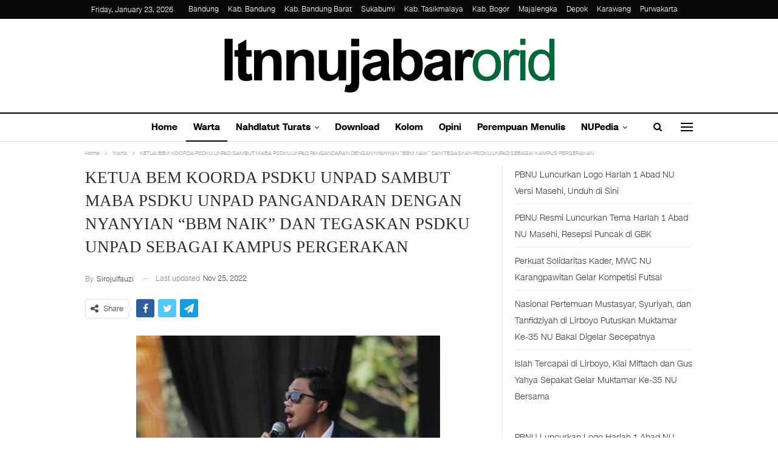

--- FILE ---
content_type: text/html; charset=UTF-8
request_url: https://ltnnujabar.or.id/ketua-bem-koorda-psdku-unpad-sambut-maba-psdku-unpad-pangandaran-dengan-nyanyian-bbm-naik-dan-tegaskan-psdku-unpad-sebagai-kampus-pergerakan/
body_size: 41307
content:
<!DOCTYPE html>
<!--[if IE 8]><html class="ie ie8" lang="en-US"> <![endif]-->
<!--[if IE 9]><html class="ie ie9" lang="en-US"> <![endif]-->
<!--[if gt IE 9]><!--><html lang="en-US"> <!--<![endif]--><head><script data-no-optimize="1">var litespeed_docref=sessionStorage.getItem("litespeed_docref");litespeed_docref&&(Object.defineProperty(document,"referrer",{get:function(){return litespeed_docref}}),sessionStorage.removeItem("litespeed_docref"));</script> <meta charset="UTF-8"><meta http-equiv="X-UA-Compatible" content="IE=edge"><meta name="viewport" content="width=device-width, initial-scale=1.0"><title>KETUA BEM KOORDA PSDKU UNPAD SAMBUT MABA PSDKU UNPAD PANGANDARAN DENGAN NYANYIAN “BBM NAIK” DAN TEGASKAN PSDKU UNPAD SEBAGAI KAMPUS PERGERAKAN &#8211; NU Online LTN Nahdlatul Ulama Jawa Barat</title><meta name='robots' content='max-image-preview:large' /><meta property="og:locale" content="en_us"/><meta property="og:site_name" content="NU Online LTN Nahdlatul Ulama Jawa Barat"/><meta property="og:url" content="https://ltnnujabar.or.id/ketua-bem-koorda-psdku-unpad-sambut-maba-psdku-unpad-pangandaran-dengan-nyanyian-bbm-naik-dan-tegaskan-psdku-unpad-sebagai-kampus-pergerakan/"/><meta property="og:title" content="KETUA BEM KOORDA PSDKU UNPAD SAMBUT MABA PSDKU UNPAD PANGANDARAN DENGAN NYANYIAN “BBM NAIK” DAN TEGASKAN PSDKU UNPAD SEBAGAI KAMPUS PERGERAKAN"/><meta property="og:image" content="https://ltnnujabar.or.id/storage/2022/09/IMG-20220904-WA0005.jpg"/><meta property="article:section" content="Warta"/><meta property="article:tag" content="Pangandaran"/><meta property="og:description" content="Ada yang menarik pada sesi orasi di Pembekalan Mahasiswa Baru Pangandaran (PMBP) atau ospek di PSDKU Unpad Pangandaran yang dilaksanakan dari tanggal 30 Agustus - 1 September 2022 lalu.Muhammad Fauzan Nabil,Ketua BEM Koorda PSDKU Unpad,membuka orasin"/><meta property="og:type" content="article"/><meta name="twitter:card" content="summary"/><meta name="twitter:url" content="https://ltnnujabar.or.id/ketua-bem-koorda-psdku-unpad-sambut-maba-psdku-unpad-pangandaran-dengan-nyanyian-bbm-naik-dan-tegaskan-psdku-unpad-sebagai-kampus-pergerakan/"/><meta name="twitter:title" content="KETUA BEM KOORDA PSDKU UNPAD SAMBUT MABA PSDKU UNPAD PANGANDARAN DENGAN NYANYIAN “BBM NAIK” DAN TEGASKAN PSDKU UNPAD SEBAGAI KAMPUS PERGERAKAN"/><meta name="twitter:description" content="Ada yang menarik pada sesi orasi di Pembekalan Mahasiswa Baru Pangandaran (PMBP) atau ospek di PSDKU Unpad Pangandaran yang dilaksanakan dari tanggal 30 Agustus - 1 September 2022 lalu.Muhammad Fauzan Nabil,Ketua BEM Koorda PSDKU Unpad,membuka orasin"/><meta name="twitter:image" content="https://ltnnujabar.or.id/storage/2022/09/IMG-20220904-WA0005.jpg"/><link rel='dns-prefetch' href='//stats.wp.com' /><link rel='dns-prefetch' href='//ltnnujabar.or.id' /><link rel="alternate" title="oEmbed (JSON)" type="application/json+oembed" href="https://ltnnujabar.or.id/wp-json/oembed/1.0/embed?url=https%3A%2F%2Fltnnujabar.or.id%2Fketua-bem-koorda-psdku-unpad-sambut-maba-psdku-unpad-pangandaran-dengan-nyanyian-bbm-naik-dan-tegaskan-psdku-unpad-sebagai-kampus-pergerakan%2F" /><link rel="alternate" title="oEmbed (XML)" type="text/xml+oembed" href="https://ltnnujabar.or.id/wp-json/oembed/1.0/embed?url=https%3A%2F%2Fltnnujabar.or.id%2Fketua-bem-koorda-psdku-unpad-sambut-maba-psdku-unpad-pangandaran-dengan-nyanyian-bbm-naik-dan-tegaskan-psdku-unpad-sebagai-kampus-pergerakan%2F&#038;format=xml" />
<script id="ltnnu-ready" type="litespeed/javascript">window.advanced_ads_ready=function(e,a){a=a||"complete";var d=function(e){return"interactive"===a?"loading"!==e:"complete"===e};d(document.readyState)?e():document.addEventListener("readystatechange",(function(a){d(a.target.readyState)&&e()}),{once:"interactive"===a})},window.advanced_ads_ready_queue=window.advanced_ads_ready_queue||[]</script> <style id='wp-img-auto-sizes-contain-inline-css' type='text/css'>img:is([sizes=auto i],[sizes^="auto," i]){contain-intrinsic-size:3000px 1500px}
/*# sourceURL=wp-img-auto-sizes-contain-inline-css */</style><style id="litespeed-ccss">.wp-block-latest-posts{box-sizing:border-box}.wp-block-latest-posts.wp-block-latest-posts__list{list-style:none}.wp-block-latest-posts.wp-block-latest-posts__list li{clear:both;overflow-wrap:break-word}ul{box-sizing:border-box}.entry-content{counter-reset:footnotes}:root{--wp--preset--font-size--normal:16px;--wp--preset--font-size--huge:42px}:root{--wp--preset--aspect-ratio--square:1;--wp--preset--aspect-ratio--4-3:4/3;--wp--preset--aspect-ratio--3-4:3/4;--wp--preset--aspect-ratio--3-2:3/2;--wp--preset--aspect-ratio--2-3:2/3;--wp--preset--aspect-ratio--16-9:16/9;--wp--preset--aspect-ratio--9-16:9/16;--wp--preset--color--black:#000;--wp--preset--color--cyan-bluish-gray:#abb8c3;--wp--preset--color--white:#fff;--wp--preset--color--pale-pink:#f78da7;--wp--preset--color--vivid-red:#cf2e2e;--wp--preset--color--luminous-vivid-orange:#ff6900;--wp--preset--color--luminous-vivid-amber:#fcb900;--wp--preset--color--light-green-cyan:#7bdcb5;--wp--preset--color--vivid-green-cyan:#00d084;--wp--preset--color--pale-cyan-blue:#8ed1fc;--wp--preset--color--vivid-cyan-blue:#0693e3;--wp--preset--color--vivid-purple:#9b51e0;--wp--preset--gradient--vivid-cyan-blue-to-vivid-purple:linear-gradient(135deg,rgba(6,147,227,1) 0%,#9b51e0 100%);--wp--preset--gradient--light-green-cyan-to-vivid-green-cyan:linear-gradient(135deg,#7adcb4 0%,#00d082 100%);--wp--preset--gradient--luminous-vivid-amber-to-luminous-vivid-orange:linear-gradient(135deg,rgba(252,185,0,1) 0%,rgba(255,105,0,1) 100%);--wp--preset--gradient--luminous-vivid-orange-to-vivid-red:linear-gradient(135deg,rgba(255,105,0,1) 0%,#cf2e2e 100%);--wp--preset--gradient--very-light-gray-to-cyan-bluish-gray:linear-gradient(135deg,#eee 0%,#a9b8c3 100%);--wp--preset--gradient--cool-to-warm-spectrum:linear-gradient(135deg,#4aeadc 0%,#9778d1 20%,#cf2aba 40%,#ee2c82 60%,#fb6962 80%,#fef84c 100%);--wp--preset--gradient--blush-light-purple:linear-gradient(135deg,#ffceec 0%,#9896f0 100%);--wp--preset--gradient--blush-bordeaux:linear-gradient(135deg,#fecda5 0%,#fe2d2d 50%,#6b003e 100%);--wp--preset--gradient--luminous-dusk:linear-gradient(135deg,#ffcb70 0%,#c751c0 50%,#4158d0 100%);--wp--preset--gradient--pale-ocean:linear-gradient(135deg,#fff5cb 0%,#b6e3d4 50%,#33a7b5 100%);--wp--preset--gradient--electric-grass:linear-gradient(135deg,#caf880 0%,#71ce7e 100%);--wp--preset--gradient--midnight:linear-gradient(135deg,#020381 0%,#2874fc 100%);--wp--preset--font-size--small:13px;--wp--preset--font-size--medium:20px;--wp--preset--font-size--large:36px;--wp--preset--font-size--x-large:42px;--wp--preset--spacing--20:.44rem;--wp--preset--spacing--30:.67rem;--wp--preset--spacing--40:1rem;--wp--preset--spacing--50:1.5rem;--wp--preset--spacing--60:2.25rem;--wp--preset--spacing--70:3.38rem;--wp--preset--spacing--80:5.06rem;--wp--preset--shadow--natural:6px 6px 9px rgba(0,0,0,.2);--wp--preset--shadow--deep:12px 12px 50px rgba(0,0,0,.4);--wp--preset--shadow--sharp:6px 6px 0px rgba(0,0,0,.2);--wp--preset--shadow--outlined:6px 6px 0px -3px rgba(255,255,255,1),6px 6px rgba(0,0,0,1);--wp--preset--shadow--crisp:6px 6px 0px rgba(0,0,0,1)}html{font-family:sans-serif;-ms-text-size-adjust:100%;-webkit-text-size-adjust:100%}body{margin:0}article,aside,header,main,nav,section{display:block}a{background-color:transparent}b{font-weight:700}h1{font-size:2em;margin:.67em 0}img{border:0}input,textarea{color:inherit;font:inherit;margin:0}input[type=submit]{-webkit-appearance:button}input::-moz-focus-inner{border:0;padding:0}input{line-height:normal}input[type=search]{-webkit-appearance:textfield;-moz-box-sizing:content-box;-webkit-box-sizing:content-box;box-sizing:content-box}input[type=search]::-webkit-search-cancel-button,input[type=search]::-webkit-search-decoration{-webkit-appearance:none}textarea{overflow:auto}*{-webkit-box-sizing:border-box;-moz-box-sizing:border-box;box-sizing:border-box}:after,:before{-webkit-box-sizing:border-box;-moz-box-sizing:border-box;box-sizing:border-box}html{font-size:10px}body{font-family:"Helvetica Neue",Helvetica,Arial,sans-serif;font-size:14px;line-height:1.42857143;color:#333;background-color:#fff}input,textarea{font-family:inherit;font-size:inherit;line-height:inherit}a{color:#444;text-decoration:none}img{vertical-align:middle}.h1,h1,h2{font-family:inherit;font-weight:500;line-height:1.1;color:inherit}.h1,h1,h2{margin-top:20px;margin-bottom:10px}.h1,h1{font-size:36px}h2{font-size:30px}p{margin:0 0 10px}ul{margin-top:0;margin-bottom:10px}ul ul{margin-bottom:0}.container{margin-right:auto;margin-left:auto;padding-left:15px;padding-right:15px}@media (min-width:768px){.container{width:750px}}@media (min-width:992px){.container{width:970px}}@media (min-width:1200px){.container{width:1170px}}.row{margin-left:-15px;margin-right:-15px}.col-sm-4,.col-sm-8{position:relative;min-height:1px;padding-left:15px;padding-right:15px}@media (min-width:768px){.col-sm-4,.col-sm-8{float:left}.col-sm-8{width:66.66666667%}.col-sm-4{width:33.33333333%}}label{display:inline-block;max-width:100%;margin-bottom:5px;font-weight:700}input[type=search]{-webkit-box-sizing:border-box;-moz-box-sizing:border-box;box-sizing:border-box}input[type=search]{-webkit-appearance:none}.tab-content>.tab-pane{display:none;visibility:hidden}.clearfix:after,.clearfix:before,.container:after,.container:before,.row:after,.row:before{content:" ";display:table}.clearfix:after,.container:after,.row:after{clear:both}@-ms-viewport{width:device-width}@media (max-width:767px){.hidden-xs{display:none!important}}.fa{display:inline-block;font:normal normal normal 14px/1 FontAwesome;font-size:inherit;text-rendering:auto;-webkit-font-smoothing:antialiased;-moz-osx-font-smoothing:grayscale}.fa-search:before{content:"\f002"}.fa-arrow-up:before{content:"\f062"}.fa-twitter:before{content:"\f099"}.fa-facebook:before{content:"\f09a"}.fa-send:before{content:"\f1d8"}.fa-share-alt:before{content:"\f1e0"}.fa-whatsapp:before{content:"\f232"}:root{--publisher-system-font:-apple-system,BlinkMacSystemFont,"Segoe UI","Roboto","Oxygen-Sans","Ubuntu","Cantarell","Helvetica Neue",sans-serif;--publisher-primary-color:#0080ce;--publisher-menu-height:calc(1px - 1px);--wp-adminbar-height:calc(1px - 1px)}body{font:14px/1.7 Lato,sans-serif;color:#5f6569;-webkit-text-size-adjust:100%;text-rendering:optimizeLegibility;font-size-adjust:auto}.site-header .site-branding .logo,h1,h2{color:#2d2d2d}h1,h2{line-height:1.3}h1{font-size:34px}h2{font-size:30px}.container,.content-wrap{max-width:var(--publisher-site-width);width:100%}@media only screen and (max-width:668px){.layout-2-col{margin-top:20px!important}}body.page-layout-2-col{--publisher-site-width:var(--publisher-site-width-2-col);--publisher-site-width-content:var(--publisher-site-width-2-col-content-col);--publisher-site-width-primary:var(--publisher-site-width-2-col-primary-col);--publisher-site-width-secondary:0}@media (min-width:768px){.layout-2-col .content-column{width:var(--publisher-site-width-content)}.layout-2-col .sidebar-column{width:var(--publisher-site-width-primary)}}a{text-decoration:none}input[type=search],input[type=text],textarea{height:36px;width:100%;padding:6px 12px;font-size:14px;line-height:1.42857143;color:#555;background-color:#fff;background-image:none;border:1px solid #ccc;border-radius:0;-webkit-box-shadow:inset 0 1px 1px rgba(0,0,0,.075);box-shadow:inset 0 1px 1px rgba(0,0,0,.075)}textarea{display:block;width:100%;height:auto;background-color:#fff}input[type=submit]{border:none;color:#fff;border-radius:0;outline:0;height:auto;line-height:1.4;padding:8px 12px;vertical-align:middle;text-transform:uppercase!important;max-width:100%;white-space:normal}ul.menu{padding:0;margin:0;list-style:none}ul.menu a{text-decoration:none}ul.menu ul{list-style:none;padding:0;margin:0}ul.menu>li{float:left}ul.menu li>a{position:relative}ul.menu>li .sub-menu{background-color:#eee;position:absolute;top:102%;top:calc(100% + 1px);z-index:100;width:200px}ul.menu li.menu-item-has-children>a:after{display:inline-block;font-family:FontAwesome;font-style:normal;font-weight:400;line-height:26px;-webkit-font-smoothing:antialiased;-moz-osx-font-smoothing:grayscale;content:'\f107';margin-left:6px;font-size:13px}ul.menu .sub-menu>li>a{display:block;border-bottom:1px solid rgba(0,0,0,.04)}ul.menu .sub-menu>li:last-child a{border-bottom:none!important}ul.menu .sub-menu{z-index:-1;display:none;visibility:hidden}.site-header .content-wrap{overflow:visible!important}.site-header>.header-inner>.content-wrap>.container{position:relative}.site-header .site-branding{margin:0}.site-header .site-branding .logo{margin:0;line-height:0;font-size:50px}.site-header .site-branding .logo img{max-width:100%}.site-header .site-branding .logo .site-title{display:none}.site-header .menu-action-buttons{position:absolute;top:0;bottom:0;right:0;width:35px;z-index:99}.site-header .menu-action-buttons.width-2{width:80px}.site-header .menu-action-buttons>div{min-width:37px;display:inline-block;float:right;height:100%;text-align:right;position:relative}.site-header .menu-action-buttons>div.close{opacity:1}.site-header .menu-action-buttons .search-container{z-index:1}.site-header .search-container .search-handler{position:absolute;right:3px;top:50%;margin-top:-15px;z-index:100;width:37px;height:26px;line-height:26px;text-align:center;display:inline-block;font-size:15px;color:#434343}.site-header .search-container .search-box{display:none;position:absolute;right:0;top:0;padding:0 36px 0 0;z-index:99;height:100%;width:100%;text-align:center}.site-header .search-container .search-box .search-form .search-field{border:none;width:100%;height:45px;background:0 0;line-height:45px;font-size:14px;color:#434343}.site-header .search-container .search-box .search-form input[type=submit]{display:none}.site-header .off-canvas-menu-icon-container{z-index:2}.site-header .menu-action-buttons>.off-canvas-menu-icon-container{margin-right:6px}.off-canvas-menu-icon-container{line-height:42px}.off-canvas-menu-icon{width:20px;height:20px;display:inline-block;vertical-align:middle;line-height:20px;text-align:center}.off-canvas-menu-icon .off-canvas-menu-icon-el{margin:9px 0 0;width:16px;height:2px;display:inline-block;vertical-align:top;position:relative;background:#313131}.off-canvas-menu-icon .off-canvas-menu-icon-el:after,.off-canvas-menu-icon .off-canvas-menu-icon-el:before{content:'';display:inline-block;background:#313131;width:20px;height:2px;position:absolute;top:-6px}.off-canvas-menu-icon .off-canvas-menu-icon-el:after{top:6px}.off-canvas-menu-icon-container.off-icon-left .off-canvas-menu-icon-el{text-align:left}.off-canvas-container .canvas-close{position:absolute;width:18px;height:18px;top:23px;right:18px;z-index:1}.off-canvas-inner .canvas-close i,.off-canvas-inner .canvas-close:after,.off-canvas-inner .canvas-close:before{position:absolute;width:18px;height:2px;content:'';display:inline-block;background:#a8a8a8;left:0;top:7px;margin-top:0;border-radius:14px}.off-canvas-inner .canvas-close:before{transform:rotate(45deg)}.off-canvas-inner .canvas-close:after{transform:rotate(-45deg)}.off-canvas-inner .canvas-close i{width:0;left:inherit;right:50%;margin-right:0}.main-menu>li{margin-right:10px}.main-menu>li>a{line-height:48px;display:inline-block;padding:0 12px}.main-menu .sub-menu>li>a{padding:0 16px 0 10px;line-height:40px}.main-menu.menu>li .sub-menu{width:210px;background-color:#fff;-webkit-box-shadow:0 7px 7px rgba(0,0,0,.15);-moz-box-shadow:0 7px 7px rgba(0,0,0,.15);box-shadow:0 7px 7px rgba(0,0,0,.15)}.main-menu.menu .sub-menu li>a{line-height:1.7;padding:8px 16px}.main-menu.menu .sub-menu>li{position:relative}.main-menu.menu .sub-menu>li,.main-menu.menu .sub-menu>li>a{color:#434343}.main-menu.menu .sub-menu>li>a{border-bottom:1px solid rgba(0,0,0,.04)}.main-menu.menu>li>a:before{content:'';display:block;width:20%;height:3px;position:absolute;bottom:0;left:50%;transform:translateX(-50%);visibility:hidden}.top-menu>li{line-height:25px;margin-right:15px}.top-menu.menu li{position:relative}.top-menu.menu li>a{color:#707070}.main-menu-wrapper{position:relative;margin-left:auto;margin-right:auto}.main-menu-wrapper .main-menu-container{position:relative}.site-header.full-width .main-menu-wrapper{border-top:1px solid #dedede;border-bottom:3px solid #dedede;background:#fff}ul.menu>li .sub-menu{top:107%;top:calc(100% + 3px)}.site-header.header-style-1 .header-inner{padding:40px 0}.site-header.header-style-1 .site-branding{text-align:center}.site-header.header-style-1 .main-menu.menu{text-align:center;height:68px;overflow-y:hidden;margin-bottom:-3px;padding-top:20px;margin-top:-20px}.site-header.header-style-1.full-width .main-menu.menu>li .sub-menu{top:100%}.site-header.header-style-1 .main-menu.menu>li{float:none;display:inline-block;margin:0 4px}.site-header.header-style-1 .main-menu.menu .sub-menu{text-align:left}.site-header.header-style-1 .search-container .search-box .search-form .search-field{text-align:center}.site-header.header-style-1.full-width .menu-action-buttons{top:20px}.site-header.header-style-1 .main-menu-wrapper.menu-actions-btn-width-2 .main-menu-container{padding:0 80px}@media only screen and (max-width:992px){.main-menu>li{margin-right:10px}.site-header.header-style-1 .main-menu.menu>li{margin:0 4px}.main-menu>li>a{padding:0 4px}}.rh-header{display:none;min-width:300px;position:relative}.rh-header .rh-container{background-color:#222}@media only screen and (max-width:700px){body .site-header{display:none}.rh-header{display:block}}.rh-header .menu-container{position:absolute;top:0;right:0}.rh-header .menu-container .menu-handler{color:#fff;width:54px;height:54px;text-align:center;display:inline-block;font-size:18px;background-color:rgba(255,255,255,.05);position:relative;border-left:1px solid rgba(0,0,0,.07);float:right}.rh-header .menu-container .menu-handler .lines{display:inline-block;width:22px;height:2px;background:#ecf0f1;position:relative;margin-top:25.5px}.rh-header .menu-container .menu-handler .lines:after,.rh-header .menu-container .menu-handler .lines:before{display:inline-block;width:22px;height:2px;background:#ecf0f1;position:absolute;left:0;content:''}.rh-header .menu-container .menu-handler .lines:before{top:8px}.rh-header .menu-container .menu-handler .lines:after{top:-8px}.rh-cover .search-form{margin-top:35px;position:relative}.rh-cover .search-form input[type=search]{margin:0;background:rgba(255,255,255,.2);color:#fff;border:none;border-radius:3px;box-shadow:none;float:none;webkit-backface-visibility:hidden;backface-visibility:hidden}.rh-cover .search-form input[type=submit]{content:"\f002";position:absolute;right:0;top:0;display:inline-block;font:normal normal normal 14px/1 FontAwesome;text-rendering:auto;-webkit-font-smoothing:antialiased;-moz-osx-font-smoothing:grayscale;color:#fff;font-size:16px;background:0 0!important}.rh-cover .search-form ::-webkit-input-placeholder{color:#fff}.rh-cover .search-form ::-moz-placeholder{color:#fff}.rh-cover .search-form :-ms-input-placeholder{color:#fff}.rh-cover .search-form :-moz-placeholder{color:#fff}.rh-header .logo-container{padding:0 0 0 15px;line-height:54px;height:54px}.rh-header .logo-container.rh-img-logo{font-size:0}.rh-header .logo-container img{max-height:80%;max-width:80%}.rh-header .logo-container a{color:#fff}.rh-cover{position:fixed;top:0;left:-99%;z-index:9999;width:100%;visibility:hidden;overflow:auto;background:#191919;height:101%;height:calc(100% + 1px)}.noscroll{overflow:hidden}@media (max-width:767px){body{background-color:#f3f3f3!important}.main-wrap{background-color:#fff;overflow:auto;margin:auto;width:100%}}.rh-cover:before{height:60px;content:'';width:100%;position:absolute;background-color:#fff;opacity:.08;box-shadow:0 0 32px 0 #000;z-index:-1}.rh-cover .rh-close{width:20px;height:20px;position:absolute;right:25px;display:inline-block;top:21px;z-index:10}.rh-cover .rh-close:after,.rh-cover .rh-close:before{content:'';width:2px;height:18px;position:absolute;left:50%;margin-left:-1px;top:50%;margin-top:-10px;opacity:.65;background:#fff;transform:rotate(45deg);border-radius:5px}.rh-cover .rh-close:after{-webkit-transform:rotate(-45deg);-moz-transform:rotate(-45deg);transform:rotate(-45deg)}.rh-cover .rh-panel{padding:27px;position:absolute;top:0;left:0;width:100%}.rh-cover .rh-p-h{line-height:60px;margin:-27px -27px 20px;padding:0 23px;font-size:14px;color:#fff;height:60px;position:relative}.rh-header.light .rh-container{background:#fff;border-bottom:1px solid #e5e5e5}.rh-header.light .logo-container a{color:#2c2c2c}.rh-header.light .menu-container .menu-handler .lines,.rh-header.light .menu-container .menu-handler .lines:after,.rh-header.light .menu-container .menu-handler .lines:before{background:#2c2c2c}.off-canvas-overlay{display:none;background:rgba(0,0,0,.5);width:100%;height:100%;position:fixed;z-index:999999;overflow-y:hidden}.off-canvas-inner>div{padding:10px 20px 14px;line-height:1.6;color:#434343}.off-canvas-container{visibility:hidden;left:-300px;top:0;position:fixed;width:300px;height:100%;z-index:999999}.off-canvas-container:before{content:'';position:absolute;left:0;top:0;bottom:0;width:290px;background:#fff;box-shadow:3px 0 10px 0 rgba(0,0,0,.1)}.off-canvas-inner{color:#434343;width:290px;position:absolute;padding-top:4px;background:#fff}.off-canvas-inner:after{content:'';position:absolute;top:0;left:0;right:0;height:4px;background:0 0;z-index:1}.off-canvas-header{text-align:center;line-height:1.5;padding-bottom:10px}.off-canvas-header img{max-width:100%;height:auto}.off-canvas-header .logo{margin-top:20px}.off-canvas-header .logo+.site-description{margin-top:15px}.off-canvas-inner>.off-canvas-menu{padding:20px 0 10px}.off-canvas-inner>.off-canvas-search+.off-canvas-menu{padding-top:0}.off-canvas-search form{position:relative}.off-canvas-search input[type=text]{padding-right:25px;padding-left:10px;box-shadow:none;border:1px solid #e3e3e3;background-color:#fff;font-size:12px}.off-canvas-search .fa{position:absolute;top:50%;transform:translateY(-50%);right:10px;color:#8f8f8f}.off-canvas-inner>.off_canvas_footer{padding-top:18px;margin-top:10px;border-top:1px solid rgba(0,0,0,.07)}.topbar{height:35px;overflow:hidden}.topbar .topbar-inner{padding:4px 0}.topbar.topbar-style-1 .section-menu{height:26px}.topbar.topbar-style-1 .section-menu{max-width:80%}.topbar.topbar-style-1 .section-menu:first-child:last-child{max-width:100%}.site-header.full-width .topbar{border-bottom:1px solid #efefef;border-bottom:1px solid rgba(0,0,0,.07)}.topbar .topbar-date{color:#fff;display:inline-block;padding:3px 10px;line-height:18px;position:relative;top:-1px}body{background:#fff;text-decoration-skip:ink}.main-wrap{margin:0 auto}.content-wrap,.main-wrap,main.content-container{position:relative}.main-wrap .container{width:100%}body.full-width .main-wrap{width:100%}@media only screen and (max-width:480px){.col-sm-4,.col-sm-8{padding-left:15px!important;padding-right:15px!important}}.content-wrap{margin:0 auto;padding:0;min-width:300px}.container{width:100%}.term-badges .term-badge{display:inline-block;line-height:0}.term-badges a{color:#8b8b8b;padding:0 0 4px}.term-badges.floated a{padding:2px 7px;color:#fff;margin-right:3px;margin-bottom:3px;display:inline-block;line-height:1.7;max-width:150px;white-space:nowrap;overflow:hidden;text-overflow:ellipsis;vertical-align:top}.term-badges.floated{position:absolute;top:0;left:0;z-index:1;line-height:0;font-size:0}.img-holder{position:relative;width:80px;display:inline-block;float:left;margin-right:15px}.bs-ll-d .img-holder{background-color:#f5f5f5}body.bs-ll-d .img-holder{-webkit-background-size:cover;-moz-background-size:cover;-o-background-size:cover;background-size:cover;animation:none;background-position:top center}body.bs-ll-d .img-holder{opacity:1}.img-holder:before{display:block;content:" ";width:100%;padding-top:70%}.search-field::-ms-clear{display:none}.search-form input[type=search]{float:left;height:38px;line-height:38px;margin-right:8px;font-size:12px;box-shadow:none}.search-form input[type=submit]{height:38px}.post-meta{padding-top:2px;font-style:inherit}.post-meta .time{margin-right:10px}.post-meta>span:last-child{margin-right:0!important}.container{margin-right:auto!important;margin-left:auto!important}.listing .listing-item{min-height:0}.post-related .listing-item .title{font-size:15px;line-height:1.4}.post-related .include-last-mobile .listing-item:last-child{display:none}@media only screen and (max-width:600px){.post-related .include-last-mobile .listing-item:last-child{display:block}}.entry-content{font-size:14px;line-height:1.6;color:#4a4a4a;padding-bottom:20px}.post .entry-content.single-post-content:last-child{padding-bottom:0}.entry-content p{margin-bottom:17px}.entry-content>h2:first-child{margin-top:0}.comment-respond #cancel-comment-reply-link{display:inline-block;padding:6px 12px;text-transform:uppercase}.comment-respond #cancel-comment-reply-link{float:right;color:#fff!important}.back-top{color:#fff;width:40px;height:40px;position:fixed;bottom:10px;right:10px;text-align:center;line-height:42px;z-index:9999;opacity:0;visibility:hidden;font-size:16px;-webkit-box-shadow:0 1px 2px 0 rgba(0,0,0,.09);-moz-box-shadow:0 1px 2px 0 rgba(0,0,0,.09);box-shadow:0 1px 2px 0 rgba(0,0,0,.09)}.bs-pagination-wrapper{position:relative}.search-container{position:relative}@media only screen and (max-width:1000px){.container{width:100%}.content-wrap{padding:0}}@media only screen and (max-width:420px){.widget{margin-bottom:15px}}@media only screen and (max-width:668px){body{padding:0}}.bf-breadcrumb .bf-breadcrumb-items{padding:0;margin:0;list-style:none;font-size:0}.bf-breadcrumb .bf-breadcrumb-item{display:inline-block;font-size:12px;line-height:22px}.bf-breadcrumb .bf-breadcrumb-item:after{display:inline-block;font-family:FontAwesome;font-style:normal;font-weight:400;line-height:22px;-webkit-font-smoothing:antialiased;-moz-osx-font-smoothing:grayscale;content:'\f105';margin-left:9px;margin-right:9px;color:#929292;vertical-align:top}.bf-breadcrumb .bf-breadcrumb-item.bf-breadcrumb-end:after,.bf-breadcrumb .bf-breadcrumb-item:last-child:after{display:none}.bf-breadcrumb .bf-breadcrumb-item span{vertical-align:top}.bf-breadcrumb .bf-breadcrumb-item a,.bf-breadcrumb .bf-breadcrumb-item span{color:#9e9e9e;display:inline-block}.bf-breadcrumb.bc-top-style{padding:7px 0 0}@media only screen and (max-width:680px){body.single .bf-breadcrumb .bf-breadcrumb-item:last-child{display:none}}.sidebar-column-primary{z-index:1000}.listing.scolumns-3 .listing-item{width:33.3333%;float:left}.listing.scolumns-3 .listing-item:nth-child(3n-2){padding-right:12px;clear:left}@media only screen and (max-width:600px){.listing.scolumns-3 .listing-item{width:50%;float:left}.listing.scolumns-3 .listing-item:nth-child(even){padding-right:0;padding-left:12px;clear:none}}@media only screen and (max-width:320px){.listing.scolumns-3 .listing-item{width:100%!important;padding-left:0!important;padding-right:0!important;clear:none!important}}.listing-item-tb-2{margin-bottom:20px;position:relative}.listing-item-tb-2 .term-badges.floated{left:0}.listing-item-tb-2 .item-inner{position:relative}.listing-item-tb-2 .title{margin:0}.listing-item-tb-2 .title a{color:inherit}.listing-item-tb-2 .featured{margin-bottom:10px;line-height:0;position:relative}.listing-item-tb-2 .img-holder{width:100%;margin-right:0;float:none;display:block}.listing-item-tb-2 .img-holder:before{padding-top:70%}.widget ul{padding-left:20px;margin-bottom:0}.widget li{margin-bottom:7px}.widget li:last-child{margin-bottom:0}.widget.widget_recent_entries ul{list-style:none;padding-left:0;margin-bottom:0}.widget.widget_recent_entries ul li{border-bottom:1px solid #f5f5f5;border-bottom:1px solid rgba(0,0,0,.06);margin-bottom:8px;padding-bottom:8px}.widget.widget_recent_entries ul li:last-child{border-bottom:none;margin-bottom:0;padding-bottom:0}.widget.widget_recent_entries li a{font-size:14px}.post-meta.single-post-meta,.post-meta.single-post-meta a{color:#3a3a3a}.post-meta.single-post-meta .post-author-avatar,.post-meta.single-post-meta .time{float:none;margin:0 12px 0 0;white-space:nowrap;line-height:26px;display:inline-block}.post-meta.single-post-meta>a+span:before{content:' ';display:inline-block;width:9px;margin-right:12px;height:1px;background:rgba(0,0,0,.23);vertical-align:middle}.post-meta.single-post-meta b{color:#4d4d4d;margin-left:2px}.post-meta.single-post-meta .post-author-name{text-transform:capitalize!important;max-width:150px;white-space:nowrap;overflow:hidden;text-overflow:ellipsis;display:inline-block;vertical-align:middle}.post-meta.single-post-meta .post-author-a,.post-meta.single-post-meta .time{color:rgba(0,0,0,.44)}.single-post-title{line-height:1.3}.single-featured{text-align:center;display:block;margin:0 0 20px;line-height:0;position:relative}.single-post-share{list-style:none;padding:0;font-size:0}.single-post-share.top-share{margin-bottom:10px}.single-post-share .post-share-btn{background:#fff;border:1px solid #e2e2e2;line-height:30px;display:inline-block;padding:0 5px;border-radius:30px;font-size:12px;color:#4d4d4d;margin-right:8px;margin-bottom:9px;vertical-align:top}.single-post-share .post-share-btn .bf-icon,.single-post-share .post-share-btn .text{line-height:30px;vertical-align:top}.single-post-share .post-share-btn .text{font-size:12px}.single-post-share .post-share-btn .bf-icon{font-size:15px;margin:0 3px}.single-post-share .share-handler{float:left;position:relative}.share-handler-wrap{overflow:hidden;height:33px}.post-share .post-share-btn-group{overflow:hidden;float:right;margin-bottom:10px}.single-post-share .social-item{margin:0 6px 4px 0;float:left}.single-post-share .social-item a{line-height:30px;min-width:30px;display:inline-block;padding:0;border-radius:30px;font-size:14px;color:#fff;overflow:hidden;text-align:center}.single-post-share .social-item a .bf-icon{line-height:30px;vertical-align:top;color:#fff;display:inline-block}.single-post-share .social-item a .bf-icon{font-size:16px}.single-post-share .social-item.whatsapp .bf-icon{font-size:16px;font-weight:700}.single-post-share .social-item.facebook a{background-color:#2d5f9a;color:#133d6d}.single-post-share .social-item.twitter a{background-color:#53c7ff;color:#2e86b1}.single-post-share .social-item.telegram a{background-color:#179cde;color:#0a629a}.single-post-share .social-item.whatsapp a{background-color:#00e676;color:#02a252}.single-post-share .social-item.telegram .bf-icon{margin-left:-1px}.single-post-share .social-item .bf-icon{vertical-align:middle}.single-post-share .social-item.whatsapp{display:none}@media only screen and (max-width:780px){.single-post-share .social-item.whatsapp{display:inline-block}}@media only screen and (max-width:540px){.post-share .post-share-btn-group{float:left}.share-handler-wrap{clear:both}}@media only screen and (max-width:420px){.single-post-share .post-share-btn{margin-bottom:4px!important}}.post-share.style-4 .share-handler{margin:0 12px 12px 0}.post-share .share-handler:after,.post-share .share-handler:before{border:solid 6px transparent;content:" ";height:0;width:0;position:absolute;top:50%;right:-12px;border-left-color:#d7d7d7;margin-top:-6px}.post-share .share-handler:after{border:solid 5px transparent;border-left-color:#fff;right:-10px;margin-top:-5px}.post-share .post-share-btn,.post-share .social-item a{border-radius:3px;padding:0 5px}.single-post-share .social-item{margin-bottom:8px}.single-post-share.top-share.style-4{margin-bottom:7px}.post-share.style-4 .share-handler.post-share-btn{padding:0 8px 0 5px}.post-share.style-4 .social-item a{padding:0}.post-share.style-4 .social-item .bf-icon{display:inline-block;height:100%;background:rgba(0,0,0,.25);padding:0 6px;min-width:30px}.post-share.style-4 .social-item .icon:last-child:first-child .bf-icon{background:0 0}.post-share.style-4 .share-handler .text{margin-left:2px;font-size:13px}.post-tp-1-header .post-meta-wrap{margin:15px 0 20px;padding:0}.post-tp-1-header .post-meta-wrap .post-meta{padding:0}.post-tp-1-header .single-post-title{margin:0 0 15px}@media only screen and (max-width:420px){.post-tp-1-header .post-meta-wrap{margin:10px 0 12px;padding:0}}ul.menu.footer-menu li>a{color:inherit;text-transform:inherit}@media (min-width:768px){.active-sticky-sidebar .row.main-section{display:flex}}:root{--publisher-spacing:20;--publisher-spacing-half:calc(var(--publisher-spacing)/2);--publisher-spacing-80-percent:calc(var(--publisher-spacing)*0.83);--publisher-spacing-60-percent:calc(var(--publisher-spacing)*0.66)}.col-sm-4,.col-sm-8,.container{padding-left:calc(var(--publisher-spacing-half)*1px);padding-right:calc(var(--publisher-spacing-half)*1px)}.row{margin-left:calc(var(--publisher-spacing-half)*-1px);margin-right:calc(var(--publisher-spacing-half)*-1px)}.sidebar>*{margin-bottom:calc(var(--publisher-spacing)*1px)}.single-container,.widget{margin-bottom:calc(var(--publisher-spacing)*1px)}.layout-2-col{margin-top:calc(var(--publisher-spacing-80-percent)*1px)}.layout-2-col.layout-bc-before{margin-top:calc(var(--publisher-spacing-half)*1px)}.main-section{margin-bottom:calc(var(--publisher-spacing-half)*1px)}@media all and (min-width:780px){.ltr .main-section>.content-column:before,.ltr .main-section>.sidebar-column:before{content:'';position:absolute;right:0;top:0;bottom:0;background-color:#e6e6e6;width:1px}.ltr .main-section>.sidebar-column:last-child:before{display:none}}.post-template-1 .single-container>.post{border:none;padding:0}.topbar{height:31px!important}.topbar .topbar-inner{padding:0!important}.topbar.topbar-style-1 .section-menu{height:31px!important;position:relative}.topbar .top-menu>li{line-height:31px!important}.topbar .topbar-date{height:31px;line-height:27px!important;top:0}a{text-decoration:none}.main-section>.content-column,.main-section>.sidebar-column{margin-bottom:17px}.layout-2-col{margin-top:15px!important}.term-badges.floated a{padding:1px 7px!important}.term-badges .term-badge{-webkit-font-smoothing:antialiased;-moz-osx-font-smoothing:grayscale}.site-header.full-width .main-menu-wrapper{border-top-width:2px!important;border-bottom-width:1px!important}.main-menu.menu>li>a:before{height:2px;bottom:1px}.main-menu.menu>li>a:before{background-color:#000}.site-header.header-style-1 .main-menu.menu>li{margin:0 1px}.main-menu>li>a{line-height:44px;padding-bottom:3px}.off-canvas-menu-icon .off-canvas-menu-icon-el{width:100%}.site-header .menu-action-buttons>.off-canvas-menu-icon-container{margin-right:0}.post-tp-1-header .single-post-title{line-height:38px;margin:0 0 20px!important}.single-post-meta,.single-post-meta a{font-size:12px!important;font-weight:400}.post-meta.single-post-meta b{font-weight:400}.entry-content p{margin-bottom:25px}.bf-breadcrumb .bf-breadcrumb-item{font-size:9px}.bf-breadcrumb.bc-top-style{padding:8px 0 0;margin-bottom:-5px}.single-container .post-share a{font-family:inherit!important}.single-post-share .post-share-btn .text{font-size:10px;font-weight:100}.post-related .listing-item .title{font-size:11px}:root{--publisher-site-width-2-col:1040px;--publisher-site-width-1-col:1040px;--publisher-site-width-2-col-content-col:68%;--publisher-site-width-2-col-primary-col:32%}:root{--publisher-site-width-3-col:1150px;--publisher-site-width-3-col-content-col:58%;--publisher-site-width-3-col-primary-col:25%;--publisher-site-width-3-col-secondary-col:17%}:root{--publisher-spacing:40}.site-header.header-style-1 .header-inner{padding-top:26px}.site-header.header-style-1 .header-inner{padding-bottom:28px}:root{--publisher-primary-color:#ba141a}.comment-respond #cancel-comment-reply-link,.term-badges.floated a,.back-top,.topbar .topbar-date,.off-canvas-inner:after{background-color:#ba141a!important}.bs-theme input[type=submit]{background-color:#ba141a}.comment-respond #cancel-comment-reply-link,.single-post-content a{color:#ba141a}body{background-color:#fefefe}@media (max-width:767px){.main-wrap{background-color:#fefefe}}.topbar .topbar-date.topbar-date{background-color:#090909!important}.topbar .topbar-date.topbar-date{color:#fff!important}.site-header .top-menu.menu>li>a{color:#fff}.site-header.full-width .topbar{background-color:#090909}.site-header.full-width .topbar{border-color:#090909}.site-header.full-width .main-menu-wrapper{border-top-color:#000}.site-header.header-style-1.full-width .main-menu-wrapper{border-bottom-color:#ddd!important}.site-header .search-container .search-handler,.site-header .main-menu>li>a,.site-header .search-container .search-box .search-form .search-field{color:#000}.site-header .off-canvas-menu-icon .off-canvas-menu-icon-el,.site-header .off-canvas-menu-icon .off-canvas-menu-icon-el:after,.site-header .off-canvas-menu-icon .off-canvas-menu-icon-el:before{background-color:#000}.site-header .search-container .search-box .search-form .search-field::-webkit-input-placeholder{color:#000}.site-header .search-container .search-box .search-form .search-field::-moz-placeholder{color:#000}.site-header .search-container .search-box .search-form .search-field:-ms-input-placeholder{color:#000}.site-header .search-container .search-box .search-form .search-field:-moz-placeholder{color:#000}ul.menu.footer-menu li>a{color:#292828}body.bs-theme{font-family:'CNN Sans Light';font-weight:300;font-size:16px;text-align:inherit;text-transform:inherit;color:#7b7b7b}.post-meta,.post-meta a{font-family:'CNN Sans Light';font-weight:500;font-size:9px;text-transform:none;color:#909090}.term-badges .term-badge{font-family:'CNN Sans Thin';font-weight:700;font-size:12px;text-transform:uppercase}h1,h2,.h1,.search-form input[type=submit],.widget.widget_recent_entries li a,input[type=submit],.single-container .post-share a{font-family:'CNN Sans Light';font-weight:100;text-transform:inherit}h1,.h1{font-size:34px}h2{font-size:30px}.single-post-title{font-family:Palatino,"Palatino Linotype","Palatino LT STD","Book Antiqua",Georgia,serif;font-weight:400;text-transform:none}.post-template-1 .single-post-title{font-size:27px}.entry-content{font-family:'CNN Sans Light';font-weight:400;line-height:25px;font-size:16px;text-align:inherit;text-transform:initial;color:#000}.main-menu li>a,.main-menu li{font-family:'CNN Sans Bold';font-weight:400;font-size:15px;text-align:inherit;text-transform:none}.main-menu.menu .sub-menu>li>a,.main-menu.menu .sub-menu>li{font-family:'CNN Sans Light';font-weight:700;font-size:15px;text-align:inherit;text-transform:none}.top-menu.menu>li>a,.top-menu.menu>li{font-family:'CNN Sans Light';font-weight:400;font-size:12px;text-align:inherit;text-transform:none}.topbar .topbar-date{font-family:'CNN Sans Light';font-weight:400;font-size:12px;text-transform:none}.listing-item-tb-2 .title{font-family:'CNN Sans Light';font-weight:700;line-height:19px;font-size:12px;text-align:inherit;text-transform:none;color:#131313}</style><link rel="preload" data-asynced="1" data-optimized="2" as="style" onload="this.onload=null;this.rel='stylesheet'" href="https://ltnnujabar.or.id/core/litespeed/css/dc600c3bcf8944200882f2a100842166.css" /><script data-optimized="1" type="litespeed/javascript" data-src="https://ltnnujabar.or.id/modules/966a9fe7d2/assets/js/css_async.min.js"></script> <style id='wp-block-image-inline-css' type='text/css'>.wp-block-image>a,.wp-block-image>figure>a{display:inline-block}.wp-block-image img{box-sizing:border-box;height:auto;max-width:100%;vertical-align:bottom}@media not (prefers-reduced-motion){.wp-block-image img.hide{visibility:hidden}.wp-block-image img.show{animation:show-content-image .4s}}.wp-block-image[style*=border-radius] img,.wp-block-image[style*=border-radius]>a{border-radius:inherit}.wp-block-image.has-custom-border img{box-sizing:border-box}.wp-block-image.aligncenter{text-align:center}.wp-block-image.alignfull>a,.wp-block-image.alignwide>a{width:100%}.wp-block-image.alignfull img,.wp-block-image.alignwide img{height:auto;width:100%}.wp-block-image .aligncenter,.wp-block-image .alignleft,.wp-block-image .alignright,.wp-block-image.aligncenter,.wp-block-image.alignleft,.wp-block-image.alignright{display:table}.wp-block-image .aligncenter>figcaption,.wp-block-image .alignleft>figcaption,.wp-block-image .alignright>figcaption,.wp-block-image.aligncenter>figcaption,.wp-block-image.alignleft>figcaption,.wp-block-image.alignright>figcaption{caption-side:bottom;display:table-caption}.wp-block-image .alignleft{float:left;margin:.5em 1em .5em 0}.wp-block-image .alignright{float:right;margin:.5em 0 .5em 1em}.wp-block-image .aligncenter{margin-left:auto;margin-right:auto}.wp-block-image :where(figcaption){margin-bottom:1em;margin-top:.5em}.wp-block-image.is-style-circle-mask img{border-radius:9999px}@supports ((-webkit-mask-image:none) or (mask-image:none)) or (-webkit-mask-image:none){.wp-block-image.is-style-circle-mask img{border-radius:0;-webkit-mask-image:url('data:image/svg+xml;utf8,<svg viewBox="0 0 100 100" xmlns="http://www.w3.org/2000/svg"><circle cx="50" cy="50" r="50"/></svg>');mask-image:url('data:image/svg+xml;utf8,<svg viewBox="0 0 100 100" xmlns="http://www.w3.org/2000/svg"><circle cx="50" cy="50" r="50"/></svg>');mask-mode:alpha;-webkit-mask-position:center;mask-position:center;-webkit-mask-repeat:no-repeat;mask-repeat:no-repeat;-webkit-mask-size:contain;mask-size:contain}}:root :where(.wp-block-image.is-style-rounded img,.wp-block-image .is-style-rounded img){border-radius:9999px}.wp-block-image figure{margin:0}.wp-lightbox-container{display:flex;flex-direction:column;position:relative}.wp-lightbox-container img{cursor:zoom-in}.wp-lightbox-container img:hover+button{opacity:1}.wp-lightbox-container button{align-items:center;backdrop-filter:blur(16px) saturate(180%);background-color:#5a5a5a40;border:none;border-radius:4px;cursor:zoom-in;display:flex;height:20px;justify-content:center;opacity:0;padding:0;position:absolute;right:16px;text-align:center;top:16px;width:20px;z-index:100}@media not (prefers-reduced-motion){.wp-lightbox-container button{transition:opacity .2s ease}}.wp-lightbox-container button:focus-visible{outline:3px auto #5a5a5a40;outline:3px auto -webkit-focus-ring-color;outline-offset:3px}.wp-lightbox-container button:hover{cursor:pointer;opacity:1}.wp-lightbox-container button:focus{opacity:1}.wp-lightbox-container button:focus,.wp-lightbox-container button:hover,.wp-lightbox-container button:not(:hover):not(:active):not(.has-background){background-color:#5a5a5a40;border:none}.wp-lightbox-overlay{box-sizing:border-box;cursor:zoom-out;height:100vh;left:0;overflow:hidden;position:fixed;top:0;visibility:hidden;width:100%;z-index:100000}.wp-lightbox-overlay .close-button{align-items:center;cursor:pointer;display:flex;justify-content:center;min-height:40px;min-width:40px;padding:0;position:absolute;right:calc(env(safe-area-inset-right) + 16px);top:calc(env(safe-area-inset-top) + 16px);z-index:5000000}.wp-lightbox-overlay .close-button:focus,.wp-lightbox-overlay .close-button:hover,.wp-lightbox-overlay .close-button:not(:hover):not(:active):not(.has-background){background:none;border:none}.wp-lightbox-overlay .lightbox-image-container{height:var(--wp--lightbox-container-height);left:50%;overflow:hidden;position:absolute;top:50%;transform:translate(-50%,-50%);transform-origin:top left;width:var(--wp--lightbox-container-width);z-index:9999999999}.wp-lightbox-overlay .wp-block-image{align-items:center;box-sizing:border-box;display:flex;height:100%;justify-content:center;margin:0;position:relative;transform-origin:0 0;width:100%;z-index:3000000}.wp-lightbox-overlay .wp-block-image img{height:var(--wp--lightbox-image-height);min-height:var(--wp--lightbox-image-height);min-width:var(--wp--lightbox-image-width);width:var(--wp--lightbox-image-width)}.wp-lightbox-overlay .wp-block-image figcaption{display:none}.wp-lightbox-overlay button{background:none;border:none}.wp-lightbox-overlay .scrim{background-color:#fff;height:100%;opacity:.9;position:absolute;width:100%;z-index:2000000}.wp-lightbox-overlay.active{visibility:visible}@media not (prefers-reduced-motion){.wp-lightbox-overlay.active{animation:turn-on-visibility .25s both}.wp-lightbox-overlay.active img{animation:turn-on-visibility .35s both}.wp-lightbox-overlay.show-closing-animation:not(.active){animation:turn-off-visibility .35s both}.wp-lightbox-overlay.show-closing-animation:not(.active) img{animation:turn-off-visibility .25s both}.wp-lightbox-overlay.zoom.active{animation:none;opacity:1;visibility:visible}.wp-lightbox-overlay.zoom.active .lightbox-image-container{animation:lightbox-zoom-in .4s}.wp-lightbox-overlay.zoom.active .lightbox-image-container img{animation:none}.wp-lightbox-overlay.zoom.active .scrim{animation:turn-on-visibility .4s forwards}.wp-lightbox-overlay.zoom.show-closing-animation:not(.active){animation:none}.wp-lightbox-overlay.zoom.show-closing-animation:not(.active) .lightbox-image-container{animation:lightbox-zoom-out .4s}.wp-lightbox-overlay.zoom.show-closing-animation:not(.active) .lightbox-image-container img{animation:none}.wp-lightbox-overlay.zoom.show-closing-animation:not(.active) .scrim{animation:turn-off-visibility .4s forwards}}@keyframes show-content-image{0%{visibility:hidden}99%{visibility:hidden}to{visibility:visible}}@keyframes turn-on-visibility{0%{opacity:0}to{opacity:1}}@keyframes turn-off-visibility{0%{opacity:1;visibility:visible}99%{opacity:0;visibility:visible}to{opacity:0;visibility:hidden}}@keyframes lightbox-zoom-in{0%{transform:translate(calc((-100vw + var(--wp--lightbox-scrollbar-width))/2 + var(--wp--lightbox-initial-left-position)),calc(-50vh + var(--wp--lightbox-initial-top-position))) scale(var(--wp--lightbox-scale))}to{transform:translate(-50%,-50%) scale(1)}}@keyframes lightbox-zoom-out{0%{transform:translate(-50%,-50%) scale(1);visibility:visible}99%{visibility:visible}to{transform:translate(calc((-100vw + var(--wp--lightbox-scrollbar-width))/2 + var(--wp--lightbox-initial-left-position)),calc(-50vh + var(--wp--lightbox-initial-top-position))) scale(var(--wp--lightbox-scale));visibility:hidden}}
/*# sourceURL=https://ltnnujabar.or.id/lib/blocks/image/style.min.css */</style><style id='wp-block-latest-posts-inline-css' type='text/css'>.wp-block-latest-posts{box-sizing:border-box}.wp-block-latest-posts.alignleft{margin-right:2em}.wp-block-latest-posts.alignright{margin-left:2em}.wp-block-latest-posts.wp-block-latest-posts__list{list-style:none}.wp-block-latest-posts.wp-block-latest-posts__list li{clear:both;overflow-wrap:break-word}.wp-block-latest-posts.is-grid{display:flex;flex-wrap:wrap}.wp-block-latest-posts.is-grid li{margin:0 1.25em 1.25em 0;width:100%}@media (min-width:600px){.wp-block-latest-posts.columns-2 li{width:calc(50% - .625em)}.wp-block-latest-posts.columns-2 li:nth-child(2n){margin-right:0}.wp-block-latest-posts.columns-3 li{width:calc(33.33333% - .83333em)}.wp-block-latest-posts.columns-3 li:nth-child(3n){margin-right:0}.wp-block-latest-posts.columns-4 li{width:calc(25% - .9375em)}.wp-block-latest-posts.columns-4 li:nth-child(4n){margin-right:0}.wp-block-latest-posts.columns-5 li{width:calc(20% - 1em)}.wp-block-latest-posts.columns-5 li:nth-child(5n){margin-right:0}.wp-block-latest-posts.columns-6 li{width:calc(16.66667% - 1.04167em)}.wp-block-latest-posts.columns-6 li:nth-child(6n){margin-right:0}}:root :where(.wp-block-latest-posts.is-grid){padding:0}:root :where(.wp-block-latest-posts.wp-block-latest-posts__list){padding-left:0}.wp-block-latest-posts__post-author,.wp-block-latest-posts__post-date{display:block;font-size:.8125em}.wp-block-latest-posts__post-excerpt,.wp-block-latest-posts__post-full-content{margin-bottom:1em;margin-top:.5em}.wp-block-latest-posts__featured-image a{display:inline-block}.wp-block-latest-posts__featured-image img{height:auto;max-width:100%;width:auto}.wp-block-latest-posts__featured-image.alignleft{float:left;margin-right:1em}.wp-block-latest-posts__featured-image.alignright{float:right;margin-left:1em}.wp-block-latest-posts__featured-image.aligncenter{margin-bottom:1em;text-align:center}
/*# sourceURL=https://ltnnujabar.or.id/lib/blocks/latest-posts/style.min.css */</style><style id='wp-block-tag-cloud-inline-css' type='text/css'>.wp-block-tag-cloud{box-sizing:border-box}.wp-block-tag-cloud.aligncenter{justify-content:center;text-align:center}.wp-block-tag-cloud a{display:inline-block;margin-right:5px}.wp-block-tag-cloud span{display:inline-block;margin-left:5px;text-decoration:none}:root :where(.wp-block-tag-cloud.is-style-outline){display:flex;flex-wrap:wrap;gap:1ch}:root :where(.wp-block-tag-cloud.is-style-outline a){border:1px solid;font-size:unset!important;margin-right:0;padding:1ch 2ch;text-decoration:none!important}
/*# sourceURL=https://ltnnujabar.or.id/lib/blocks/tag-cloud/style.min.css */</style><style id='wp-block-paragraph-inline-css' type='text/css'>.is-small-text{font-size:.875em}.is-regular-text{font-size:1em}.is-large-text{font-size:2.25em}.is-larger-text{font-size:3em}.has-drop-cap:not(:focus):first-letter{float:left;font-size:8.4em;font-style:normal;font-weight:100;line-height:.68;margin:.05em .1em 0 0;text-transform:uppercase}body.rtl .has-drop-cap:not(:focus):first-letter{float:none;margin-left:.1em}p.has-drop-cap.has-background{overflow:hidden}:root :where(p.has-background){padding:1.25em 2.375em}:where(p.has-text-color:not(.has-link-color)) a{color:inherit}p.has-text-align-left[style*="writing-mode:vertical-lr"],p.has-text-align-right[style*="writing-mode:vertical-rl"]{rotate:180deg}
/*# sourceURL=https://ltnnujabar.or.id/lib/blocks/paragraph/style.min.css */</style><style id='global-styles-inline-css' type='text/css'>:root{--wp--preset--aspect-ratio--square: 1;--wp--preset--aspect-ratio--4-3: 4/3;--wp--preset--aspect-ratio--3-4: 3/4;--wp--preset--aspect-ratio--3-2: 3/2;--wp--preset--aspect-ratio--2-3: 2/3;--wp--preset--aspect-ratio--16-9: 16/9;--wp--preset--aspect-ratio--9-16: 9/16;--wp--preset--color--black: #000000;--wp--preset--color--cyan-bluish-gray: #abb8c3;--wp--preset--color--white: #ffffff;--wp--preset--color--pale-pink: #f78da7;--wp--preset--color--vivid-red: #cf2e2e;--wp--preset--color--luminous-vivid-orange: #ff6900;--wp--preset--color--luminous-vivid-amber: #fcb900;--wp--preset--color--light-green-cyan: #7bdcb5;--wp--preset--color--vivid-green-cyan: #00d084;--wp--preset--color--pale-cyan-blue: #8ed1fc;--wp--preset--color--vivid-cyan-blue: #0693e3;--wp--preset--color--vivid-purple: #9b51e0;--wp--preset--gradient--vivid-cyan-blue-to-vivid-purple: linear-gradient(135deg,rgb(6,147,227) 0%,rgb(155,81,224) 100%);--wp--preset--gradient--light-green-cyan-to-vivid-green-cyan: linear-gradient(135deg,rgb(122,220,180) 0%,rgb(0,208,130) 100%);--wp--preset--gradient--luminous-vivid-amber-to-luminous-vivid-orange: linear-gradient(135deg,rgb(252,185,0) 0%,rgb(255,105,0) 100%);--wp--preset--gradient--luminous-vivid-orange-to-vivid-red: linear-gradient(135deg,rgb(255,105,0) 0%,rgb(207,46,46) 100%);--wp--preset--gradient--very-light-gray-to-cyan-bluish-gray: linear-gradient(135deg,rgb(238,238,238) 0%,rgb(169,184,195) 100%);--wp--preset--gradient--cool-to-warm-spectrum: linear-gradient(135deg,rgb(74,234,220) 0%,rgb(151,120,209) 20%,rgb(207,42,186) 40%,rgb(238,44,130) 60%,rgb(251,105,98) 80%,rgb(254,248,76) 100%);--wp--preset--gradient--blush-light-purple: linear-gradient(135deg,rgb(255,206,236) 0%,rgb(152,150,240) 100%);--wp--preset--gradient--blush-bordeaux: linear-gradient(135deg,rgb(254,205,165) 0%,rgb(254,45,45) 50%,rgb(107,0,62) 100%);--wp--preset--gradient--luminous-dusk: linear-gradient(135deg,rgb(255,203,112) 0%,rgb(199,81,192) 50%,rgb(65,88,208) 100%);--wp--preset--gradient--pale-ocean: linear-gradient(135deg,rgb(255,245,203) 0%,rgb(182,227,212) 50%,rgb(51,167,181) 100%);--wp--preset--gradient--electric-grass: linear-gradient(135deg,rgb(202,248,128) 0%,rgb(113,206,126) 100%);--wp--preset--gradient--midnight: linear-gradient(135deg,rgb(2,3,129) 0%,rgb(40,116,252) 100%);--wp--preset--font-size--small: 13px;--wp--preset--font-size--medium: 20px;--wp--preset--font-size--large: 36px;--wp--preset--font-size--x-large: 42px;--wp--preset--spacing--20: 0.44rem;--wp--preset--spacing--30: 0.67rem;--wp--preset--spacing--40: 1rem;--wp--preset--spacing--50: 1.5rem;--wp--preset--spacing--60: 2.25rem;--wp--preset--spacing--70: 3.38rem;--wp--preset--spacing--80: 5.06rem;--wp--preset--shadow--natural: 6px 6px 9px rgba(0, 0, 0, 0.2);--wp--preset--shadow--deep: 12px 12px 50px rgba(0, 0, 0, 0.4);--wp--preset--shadow--sharp: 6px 6px 0px rgba(0, 0, 0, 0.2);--wp--preset--shadow--outlined: 6px 6px 0px -3px rgb(255, 255, 255), 6px 6px rgb(0, 0, 0);--wp--preset--shadow--crisp: 6px 6px 0px rgb(0, 0, 0);}:where(.is-layout-flex){gap: 0.5em;}:where(.is-layout-grid){gap: 0.5em;}body .is-layout-flex{display: flex;}.is-layout-flex{flex-wrap: wrap;align-items: center;}.is-layout-flex > :is(*, div){margin: 0;}body .is-layout-grid{display: grid;}.is-layout-grid > :is(*, div){margin: 0;}:where(.wp-block-columns.is-layout-flex){gap: 2em;}:where(.wp-block-columns.is-layout-grid){gap: 2em;}:where(.wp-block-post-template.is-layout-flex){gap: 1.25em;}:where(.wp-block-post-template.is-layout-grid){gap: 1.25em;}.has-black-color{color: var(--wp--preset--color--black) !important;}.has-cyan-bluish-gray-color{color: var(--wp--preset--color--cyan-bluish-gray) !important;}.has-white-color{color: var(--wp--preset--color--white) !important;}.has-pale-pink-color{color: var(--wp--preset--color--pale-pink) !important;}.has-vivid-red-color{color: var(--wp--preset--color--vivid-red) !important;}.has-luminous-vivid-orange-color{color: var(--wp--preset--color--luminous-vivid-orange) !important;}.has-luminous-vivid-amber-color{color: var(--wp--preset--color--luminous-vivid-amber) !important;}.has-light-green-cyan-color{color: var(--wp--preset--color--light-green-cyan) !important;}.has-vivid-green-cyan-color{color: var(--wp--preset--color--vivid-green-cyan) !important;}.has-pale-cyan-blue-color{color: var(--wp--preset--color--pale-cyan-blue) !important;}.has-vivid-cyan-blue-color{color: var(--wp--preset--color--vivid-cyan-blue) !important;}.has-vivid-purple-color{color: var(--wp--preset--color--vivid-purple) !important;}.has-black-background-color{background-color: var(--wp--preset--color--black) !important;}.has-cyan-bluish-gray-background-color{background-color: var(--wp--preset--color--cyan-bluish-gray) !important;}.has-white-background-color{background-color: var(--wp--preset--color--white) !important;}.has-pale-pink-background-color{background-color: var(--wp--preset--color--pale-pink) !important;}.has-vivid-red-background-color{background-color: var(--wp--preset--color--vivid-red) !important;}.has-luminous-vivid-orange-background-color{background-color: var(--wp--preset--color--luminous-vivid-orange) !important;}.has-luminous-vivid-amber-background-color{background-color: var(--wp--preset--color--luminous-vivid-amber) !important;}.has-light-green-cyan-background-color{background-color: var(--wp--preset--color--light-green-cyan) !important;}.has-vivid-green-cyan-background-color{background-color: var(--wp--preset--color--vivid-green-cyan) !important;}.has-pale-cyan-blue-background-color{background-color: var(--wp--preset--color--pale-cyan-blue) !important;}.has-vivid-cyan-blue-background-color{background-color: var(--wp--preset--color--vivid-cyan-blue) !important;}.has-vivid-purple-background-color{background-color: var(--wp--preset--color--vivid-purple) !important;}.has-black-border-color{border-color: var(--wp--preset--color--black) !important;}.has-cyan-bluish-gray-border-color{border-color: var(--wp--preset--color--cyan-bluish-gray) !important;}.has-white-border-color{border-color: var(--wp--preset--color--white) !important;}.has-pale-pink-border-color{border-color: var(--wp--preset--color--pale-pink) !important;}.has-vivid-red-border-color{border-color: var(--wp--preset--color--vivid-red) !important;}.has-luminous-vivid-orange-border-color{border-color: var(--wp--preset--color--luminous-vivid-orange) !important;}.has-luminous-vivid-amber-border-color{border-color: var(--wp--preset--color--luminous-vivid-amber) !important;}.has-light-green-cyan-border-color{border-color: var(--wp--preset--color--light-green-cyan) !important;}.has-vivid-green-cyan-border-color{border-color: var(--wp--preset--color--vivid-green-cyan) !important;}.has-pale-cyan-blue-border-color{border-color: var(--wp--preset--color--pale-cyan-blue) !important;}.has-vivid-cyan-blue-border-color{border-color: var(--wp--preset--color--vivid-cyan-blue) !important;}.has-vivid-purple-border-color{border-color: var(--wp--preset--color--vivid-purple) !important;}.has-vivid-cyan-blue-to-vivid-purple-gradient-background{background: var(--wp--preset--gradient--vivid-cyan-blue-to-vivid-purple) !important;}.has-light-green-cyan-to-vivid-green-cyan-gradient-background{background: var(--wp--preset--gradient--light-green-cyan-to-vivid-green-cyan) !important;}.has-luminous-vivid-amber-to-luminous-vivid-orange-gradient-background{background: var(--wp--preset--gradient--luminous-vivid-amber-to-luminous-vivid-orange) !important;}.has-luminous-vivid-orange-to-vivid-red-gradient-background{background: var(--wp--preset--gradient--luminous-vivid-orange-to-vivid-red) !important;}.has-very-light-gray-to-cyan-bluish-gray-gradient-background{background: var(--wp--preset--gradient--very-light-gray-to-cyan-bluish-gray) !important;}.has-cool-to-warm-spectrum-gradient-background{background: var(--wp--preset--gradient--cool-to-warm-spectrum) !important;}.has-blush-light-purple-gradient-background{background: var(--wp--preset--gradient--blush-light-purple) !important;}.has-blush-bordeaux-gradient-background{background: var(--wp--preset--gradient--blush-bordeaux) !important;}.has-luminous-dusk-gradient-background{background: var(--wp--preset--gradient--luminous-dusk) !important;}.has-pale-ocean-gradient-background{background: var(--wp--preset--gradient--pale-ocean) !important;}.has-electric-grass-gradient-background{background: var(--wp--preset--gradient--electric-grass) !important;}.has-midnight-gradient-background{background: var(--wp--preset--gradient--midnight) !important;}.has-small-font-size{font-size: var(--wp--preset--font-size--small) !important;}.has-medium-font-size{font-size: var(--wp--preset--font-size--medium) !important;}.has-large-font-size{font-size: var(--wp--preset--font-size--large) !important;}.has-x-large-font-size{font-size: var(--wp--preset--font-size--x-large) !important;}
/*# sourceURL=global-styles-inline-css */</style><style id='classic-theme-styles-inline-css' type='text/css'>/*! This file is auto-generated */
.wp-block-button__link{color:#fff;background-color:#32373c;border-radius:9999px;box-shadow:none;text-decoration:none;padding:calc(.667em + 2px) calc(1.333em + 2px);font-size:1.125em}.wp-block-file__button{background:#32373c;color:#fff;text-decoration:none}
/*# sourceURL=/wp-includes/css/classic-themes.min.css */</style> <script type="litespeed/javascript" data-src="https://ltnnujabar.or.id/lib/js/jquery/jquery.min.js" id="jquery-core-js"></script> <script id="jquery-ui-datepicker-js-after" type="litespeed/javascript">jQuery(function(jQuery){jQuery.datepicker.setDefaults({"closeText":"Close","currentText":"Today","monthNames":["January","February","March","April","May","June","July","August","September","October","November","December"],"monthNamesShort":["Jan","Feb","Mar","Apr","May","Jun","Jul","Aug","Sep","Oct","Nov","Dec"],"nextText":"Next","prevText":"Previous","dayNames":["Sunday","Monday","Tuesday","Wednesday","Thursday","Friday","Saturday"],"dayNamesShort":["Sun","Mon","Tue","Wed","Thu","Fri","Sat"],"dayNamesMin":["S","M","T","W","T","F","S"],"dateFormat":"d MM yy","firstDay":1,"isRTL":!1})})</script> <script id="ap-frontend-js-js-extra" type="litespeed/javascript">var ap_fileuploader={"upload_url":"https://ltnnujabar.or.id/wp-admin/admin-ajax.php","nonce":"590fa3c03b"};var ap_form_required_message="This field is required";var ap_captcha_error_message="Sum is not correct."</script> <link rel="canonical" href="https://ltnnujabar.or.id/ketua-bem-koorda-psdku-unpad-sambut-maba-psdku-unpad-pangandaran-dengan-nyanyian-bbm-naik-dan-tegaskan-psdku-unpad-sebagai-kampus-pergerakan/" /><style>img#wpstats{display:none}</style> <script type="application/ld+json">{
    "@context": "http://schema.org/",
    "@type": "Organization",
    "@id": "#organization",
    "logo": {
        "@type": "ImageObject",
        "url": "https://ltnnujabar.or.id/storage/2023/07/ltn_100.png"
    },
    "url": "https://ltnnujabar.or.id/",
    "name": "NU Online LTN Nahdlatul Ulama Jawa Barat",
    "description": "Website Islam Kita Semua - Maslahat Tradisi dan Inovasi"
}</script> <script type="application/ld+json">{
    "@context": "http://schema.org/",
    "@type": "WebSite",
    "name": "NU Online LTN Nahdlatul Ulama Jawa Barat",
    "alternateName": "Website Islam Kita Semua - Maslahat Tradisi dan Inovasi",
    "url": "https://ltnnujabar.or.id/"
}</script> <script type="application/ld+json">{
    "@context": "http://schema.org/",
    "@type": "NewsArticle",
    "headline": "KETUA BEM KOORDA PSDKU UNPAD SAMBUT MABA PSDKU UNPAD PANGANDARAN DENGAN NYANYIAN \u201cBBM NAIK\u201d DAN TEGASKAN PSDKU UNPAD SEBAGAI KAMPUS PERGERAKAN",
    "description": "Ada yang menarik pada sesi orasi di Pembekalan Mahasiswa Baru Pangandaran (PMBP) atau ospek di PSDKU Unpad Pangandaran yang dilaksanakan dari tanggal 30 Agustus - 1 September 2022 lalu.Muhammad Fauzan Nabil,Ketua BEM Koorda PSDKU Unpad,membuka orasin",
    "datePublished": "2022-09-04",
    "dateModified": "2022-11-25",
    "author": {
        "@type": "Person",
        "@id": "#person-Sirojulfauzi",
        "name": "Sirojulfauzi"
    },
    "image": "https://ltnnujabar.or.id/storage/2022/09/IMG-20220904-WA0005.jpg",
    "interactionStatistic": [
        {
            "@type": "InteractionCounter",
            "interactionType": "http://schema.org/CommentAction",
            "userInteractionCount": "0"
        }
    ],
    "publisher": {
        "@id": "#organization"
    },
    "mainEntityOfPage": "https://ltnnujabar.or.id/ketua-bem-koorda-psdku-unpad-sambut-maba-psdku-unpad-pangandaran-dengan-nyanyian-bbm-naik-dan-tegaskan-psdku-unpad-sebagai-kampus-pergerakan/"
}</script> <link rel="icon" href="https://ltnnujabar.or.id/storage/2022/07/cropped-logo_baru.png" sizes="32x32" /><link rel="icon" href="https://ltnnujabar.or.id/storage/2022/07/cropped-logo_baru.png" sizes="192x192" /><link rel="apple-touch-icon" href="https://ltnnujabar.or.id/storage/2022/07/cropped-logo_baru.png" /><meta name="msapplication-TileImage" content="https://ltnnujabar.or.id/storage/2022/07/cropped-logo_baru.png" />
<noscript><style>.wpb_animate_when_almost_visible { opacity: 1; }</style></noscript></head><body class="wp-singular post-template-default single single-post postid-65532 single-format-standard custom-logo wp-theme-publisher bs-theme bs-publisher bs-publisher-newspaper ltr close-rh page-layout-2-col page-layout-2-col-right full-width active-sticky-sidebar main-menu-sticky-smart main-menu-out-full-width single-prim-cat-1610 single-cat-1610  wpb-js-composer js-comp-ver-6.10.0 vc_responsive bs-ll-d aa-prefix-ltnnu-" dir="ltr"><div class="off-canvas-overlay"></div><div class="off-canvas-container left skin-white"><div class="off-canvas-inner">
<span class="canvas-close"><i></i></span><div class="off-canvas-header"><div class="logo"><a href="https://ltnnujabar.or.id/">
<img data-lazyloaded="1" src="[data-uri]" width="96" height="96" data-src="https://ltnnujabar.or.id/storage/2022/07/cropped-logo_baru.png"
alt="NU Online LTN Nahdlatul Ulama Jawa Barat">
</a></div><div class="site-description">The news is by your side.</div></div><div class="off-canvas-search"><form role="search" method="get" action="https://ltnnujabar.or.id">
<input type="text" name="s" value=""
placeholder="Search...">
<i class="fa fa-search"></i></form></div><div class="off-canvas-menu"><div class="off-canvas-menu-fallback"></div></div><div class="off_canvas_footer"><div class="off_canvas_footer-info entry-content"></div></div></div></div><header id="header" class="site-header header-style-1 full-width" itemscope="itemscope" itemtype="https://schema.org/WPHeader"><section class="topbar topbar-style-1 hidden-xs hidden-xs"><div class="content-wrap"><div class="container"><div class="topbar-inner clearfix"><div class="section-menu"><div id="menu-top" class="menu top-menu-wrapper" role="navigation" itemscope="itemscope" itemtype="https://schema.org/SiteNavigationElement"><nav class="top-menu-container"><ul id="top-navigation" class="top-menu menu clearfix bsm-pure"><li id="topbar-date" class="menu-item menu-item-date">
<span
class="topbar-date">Friday, January 23, 2026</span></li><li id="menu-item-64245" class="menu-item menu-item-type-custom menu-item-object-custom better-anim-fade menu-item-64245"><a target="_blank" href="https://www.nukotabandung.or.id/">Bandung</a></li><li id="menu-item-72393" class="menu-item menu-item-type-custom menu-item-object-custom better-anim-fade menu-item-72393"><a href="https://bandungkab.ltnnujabar.or.id/">Kab. Bandung</a></li><li id="menu-item-72407" class="menu-item menu-item-type-custom menu-item-object-custom better-anim-fade menu-item-72407"><a href="https://www.nukbb.or.id">Kab. Bandung Barat</a></li><li id="menu-item-64243" class="menu-item menu-item-type-custom menu-item-object-custom better-anim-fade menu-item-64243"><a target="_blank" href="https://kotasmi.ltnnujabar.or.id">Sukabumi</a></li><li id="menu-item-72392" class="menu-item menu-item-type-custom menu-item-object-custom better-anim-fade menu-item-72392"><a href="https://kabtasik.ltnnujabar.or.id/">Kab. Tasikmalaya</a></li><li id="menu-item-72396" class="menu-item menu-item-type-custom menu-item-object-custom better-anim-fade menu-item-72396"><a href="https://bogor.ltnnujabar.or.id/">Kab. Bogor</a></li><li id="menu-item-64244" class="menu-item menu-item-type-custom menu-item-object-custom better-anim-fade menu-item-64244"><a target="_blank" href="https://www.numajalengka.or.id/">Majalengka</a></li><li id="menu-item-64241" class="menu-item menu-item-type-custom menu-item-object-custom better-anim-fade menu-item-64241"><a target="_blank" href="https://pcnudepok.com/">Depok</a></li><li id="menu-item-64242" class="menu-item menu-item-type-custom menu-item-object-custom better-anim-fade menu-item-64242"><a target="_blank" href="https://www.nukarawang.or.id/">Karawang</a></li><li id="menu-item-72405" class="menu-item menu-item-type-custom menu-item-object-custom better-anim-fade menu-item-72405"><a href="https://nupurwakarta.or.id/">Purwakarta</a></li><li id="menu-item-64272" class="menu-item menu-item-type-custom menu-item-object-custom better-anim-fade menu-item-64272"><a target="_blank" href="https://nusubang.or.id/">Subang</a></li><li id="menu-item-64267" class="menu-item menu-item-type-custom menu-item-object-custom better-anim-fade menu-item-64267"><a target="_blank" href="https://www.nubogor.com/">Bogor</a></li><li id="menu-item-64265" class="menu-item menu-item-type-custom menu-item-object-custom better-anim-fade menu-item-64265"><a target="_blank" href="https://nucirebon.or.id/">Cirebon</a></li><li id="menu-item-65905" class="menu-item menu-item-type-custom menu-item-object-custom better-anim-fade menu-item-65905"><a href="https://nubekasi.com/">Bekasi</a></li><li id="menu-item-72394" class="menu-item menu-item-type-custom menu-item-object-custom better-anim-fade menu-item-72394"><a href="https://ciamis.ltnnujabar.or.id/">Ciamis</a></li><li id="menu-item-72395" class="menu-item menu-item-type-custom menu-item-object-custom better-anim-fade menu-item-72395"><a href="https://kalamkuningan.ltnnujabar.or.id/">Kuningan</a></li></ul></nav></div></div></div></div></div></section><div class="header-inner"><div class="content-wrap"><div class="container"><div id="site-branding" class="site-branding"><p  id="site-title" class="logo h1 img-logo">
<a href="https://ltnnujabar.or.id/" itemprop="url" rel="home">
<img data-lazyloaded="1" src="[data-uri]" width="554" height="100" id="site-logo" data-src="https://ltnnujabar.or.id/storage/2023/07/ltn_100.png"
alt="LTN"  data-bsrjs="https://ltnnujabar.or.id/storage/2023/07/ltn_100.png"  /><span class="site-title">LTN - Website Islam Kita Semua - Maslahat Tradisi dan Inovasi</span>
</a></p></div></div></div></div><div id="menu-main" class="menu main-menu-wrapper show-search-item show-off-canvas menu-actions-btn-width-2" role="navigation" itemscope="itemscope" itemtype="https://schema.org/SiteNavigationElement"><div class="main-menu-inner"><div class="content-wrap"><div class="container"><nav class="main-menu-container"><ul id="main-navigation" class="main-menu menu bsm-pure clearfix"><li id="menu-item-66549" class="menu-item menu-item-type-custom menu-item-object-custom menu-item-home better-anim-fade menu-item-66549"><a href="https://ltnnujabar.or.id">Home</a></li><li id="menu-item-61024" class="menu-item menu-item-type-taxonomy menu-item-object-category current-post-ancestor current-menu-parent current-post-parent menu-term-1610 better-anim-fade menu-item-61024"><a href="https://ltnnujabar.or.id/warta/">Warta</a></li><li id="menu-item-63635" class="menu-item menu-item-type-taxonomy menu-item-object-category menu-item-has-children menu-term-1594 better-anim-fade menu-item-63635"><a href="https://ltnnujabar.or.id/nahdlatut-turats/">Nahdlatut Turats</a><ul class="sub-menu"><li id="menu-item-72629" class="menu-item menu-item-type-custom menu-item-object-custom better-anim-fade menu-item-72629"><a href="https://ltnnujabar.or.id/manuskrip/">Manuskrip</a></li><li id="menu-item-72641" class="menu-item menu-item-type-custom menu-item-object-custom better-anim-fade menu-item-72641"><a href="https://ltnnujabar.or.id/pustaka/">Pustaka</a></li><li id="menu-item-57875" class="menu-item menu-item-type-taxonomy menu-item-object-category menu-term-293 better-anim-fade menu-item-57875"><a href="https://ltnnujabar.or.id/jurnalistik/">Jurnalistik</a></li><li id="menu-item-57877" class="menu-item menu-item-type-taxonomy menu-item-object-category menu-term-1556 better-anim-fade menu-item-57877"><a href="https://ltnnujabar.or.id/seni-dan-budaya/">Seni dan Budaya</a></li></ul></li><li id="menu-item-63918" class="menu-item menu-item-type-custom menu-item-object-custom better-anim-fade menu-item-63918"><a href="https://ltnnujabar.or.id/perpustakaan/">Download</a></li><li id="menu-item-57838" class="menu-item menu-item-type-taxonomy menu-item-object-category menu-term-1569 better-anim-fade menu-item-57838"><a href="https://ltnnujabar.or.id/kolom/">Kolom</a></li><li id="menu-item-57840" class="menu-item menu-item-type-taxonomy menu-item-object-category menu-term-21 better-anim-fade menu-item-57840"><a href="https://ltnnujabar.or.id/opini/">Opini</a></li><li id="menu-item-64709" class="menu-item menu-item-type-taxonomy menu-item-object-category menu-term-1631 better-anim-fade menu-item-64709"><a href="https://ltnnujabar.or.id/perempuan-menulis/">Perempuan Menulis</a></li><li id="menu-item-57839" class="menu-item menu-item-type-taxonomy menu-item-object-category menu-item-has-children menu-term-424 better-anim-fade menu-item-57839"><a href="https://ltnnujabar.or.id/nupedia/">NUPedia</a><ul class="sub-menu"><li id="menu-item-72638" class="menu-item menu-item-type-custom menu-item-object-custom better-anim-fade menu-item-72638"><a href="https://ltnnujabar.or.id/nahdlatul-ulama/">Nahdlatul Ulama</a></li><li id="menu-item-72639" class="menu-item menu-item-type-custom menu-item-object-custom better-anim-fade menu-item-72639"><a href="https://ltnnujabar.or.id/amalan/">Amalan</a></li><li id="menu-item-72640" class="menu-item menu-item-type-custom menu-item-object-custom better-anim-fade menu-item-72640"><a href="https://ltnnujabar.or.id/fragmen/">Fragmen</a></li><li id="menu-item-57873" class="menu-item menu-item-type-taxonomy menu-item-object-category menu-term-2 better-anim-fade menu-item-57873"><a href="https://ltnnujabar.or.id/bahtsul-masail/">Bahtsul Masail</a></li><li id="menu-item-72633" class="menu-item menu-item-type-custom menu-item-object-custom better-anim-fade menu-item-72633"><a href="https://ltnnujabar.or.id/pesantren/">Pesantren</a></li><li id="menu-item-72630" class="menu-item menu-item-type-custom menu-item-object-custom better-anim-fade menu-item-72630"><a href="https://ltnnujabar.or.id/ulama/">Ulama</a></li><li id="menu-item-72635" class="menu-item menu-item-type-custom menu-item-object-custom better-anim-fade menu-item-72635"><a href="https://ltnnujabar.or.id/aqidah/">Seputar Aqidah</a></li><li id="menu-item-72636" class="menu-item menu-item-type-custom menu-item-object-custom better-anim-fade menu-item-72636"><a href="https://ltnnujabar.or.id/madzhab/">Seputar Madzhab</a></li><li id="menu-item-72637" class="menu-item menu-item-type-custom menu-item-object-custom better-anim-fade menu-item-72637"><a href="https://ltnnujabar.or.id/bidah/">Seputar Bid&#8217;ah</a></li></ul></li><li id="menu-item-57851" class="menu-item menu-item-type-taxonomy menu-item-object-category menu-item-has-children menu-term-10 better-anim-fade menu-item-57851"><a href="https://ltnnujabar.or.id/islam-kita/">Islam Kita</a><ul class="sub-menu"><li id="menu-item-57874" class="menu-item menu-item-type-taxonomy menu-item-object-category menu-term-306 better-anim-fade menu-item-57874"><a href="https://ltnnujabar.or.id/jati-diri-sunda/">Jati Diri Sunda</a></li><li id="menu-item-57852" class="menu-item menu-item-type-taxonomy menu-item-object-category menu-term-29 better-anim-fade menu-item-57852"><a href="https://ltnnujabar.or.id/islam-kita/hikmah/">Hikmah</a></li><li id="menu-item-57853" class="menu-item menu-item-type-taxonomy menu-item-object-category menu-term-11 better-anim-fade menu-item-57853"><a href="https://ltnnujabar.or.id/islam-kita/islam-nusantara/">Islam Nusantara</a></li><li id="menu-item-57854" class="menu-item menu-item-type-taxonomy menu-item-object-category menu-term-13 better-anim-fade menu-item-57854"><a href="https://ltnnujabar.or.id/islam-kita/kajian/">Kajian</a></li><li id="menu-item-57856" class="menu-item menu-item-type-taxonomy menu-item-object-category menu-term-16 better-anim-fade menu-item-57856"><a href="https://ltnnujabar.or.id/islam-kita/khutbah/">Khutbah</a></li><li id="menu-item-57857" class="menu-item menu-item-type-taxonomy menu-item-object-category menu-term-17 better-anim-fade menu-item-57857"><a href="https://ltnnujabar.or.id/islam-kita/kisah-ulama/">Kisah Ulama</a></li><li id="menu-item-57859" class="menu-item menu-item-type-taxonomy menu-item-object-category menu-term-24 better-anim-fade menu-item-57859"><a href="https://ltnnujabar.or.id/islam-kita/sejarah/">Sejarah</a></li><li id="menu-item-72632" class="menu-item menu-item-type-custom menu-item-object-custom better-anim-fade menu-item-72632"><a href="https://ltnnujabar.or.id/santai/">Santai</a></li></ul></li><li id="menu-item-57860" class="menu-item menu-item-type-custom menu-item-object-custom menu-item-has-children better-anim-fade menu-item-57860"><a href="#">Artikel</a><ul class="sub-menu"><li id="menu-item-57867" class="menu-item menu-item-type-taxonomy menu-item-object-category menu-term-434 better-anim-fade menu-item-57867"><a href="https://ltnnujabar.or.id/pendidikan/">Pendidikan</a></li><li id="menu-item-57861" class="menu-item menu-item-type-taxonomy menu-item-object-category menu-term-7 better-anim-fade menu-item-57861"><a href="https://ltnnujabar.or.id/bisnis/">Bisnis</a></li><li id="menu-item-57862" class="menu-item menu-item-type-taxonomy menu-item-object-category menu-term-301 better-anim-fade menu-item-57862"><a href="https://ltnnujabar.or.id/iptek/">Iptek</a></li><li id="menu-item-57863" class="menu-item menu-item-type-taxonomy menu-item-object-category menu-term-1440 better-anim-fade menu-item-57863"><a href="https://ltnnujabar.or.id/kesehatan/">Kesehatan</a></li><li id="menu-item-57864" class="menu-item menu-item-type-taxonomy menu-item-object-category menu-term-1442 better-anim-fade menu-item-57864"><a href="https://ltnnujabar.or.id/lingkungan/">Lingkungan</a></li><li id="menu-item-57865" class="menu-item menu-item-type-taxonomy menu-item-object-category menu-term-20 better-anim-fade menu-item-57865"><a href="https://ltnnujabar.or.id/olah-raga/">Olah Raga</a></li><li id="menu-item-57866" class="menu-item menu-item-type-taxonomy menu-item-object-category menu-term-342 better-anim-fade menu-item-57866"><a href="https://ltnnujabar.or.id/keluarga/">Keluarga</a></li><li id="menu-item-57868" class="menu-item menu-item-type-taxonomy menu-item-object-category menu-term-305 better-anim-fade menu-item-57868"><a href="https://ltnnujabar.or.id/politik/">Politik</a></li><li id="menu-item-57870" class="menu-item menu-item-type-taxonomy menu-item-object-category menu-term-347 better-anim-fade menu-item-57870"><a href="https://ltnnujabar.or.id/warganet/">Warganet</a></li><li id="menu-item-57871" class="menu-item menu-item-type-taxonomy menu-item-object-category menu-term-33 better-anim-fade menu-item-57871"><a href="https://ltnnujabar.or.id/wawancara/">Wawancara</a></li><li id="menu-item-57872" class="menu-item menu-item-type-taxonomy menu-item-object-category menu-term-304 better-anim-fade menu-item-57872"><a href="https://ltnnujabar.or.id/x-files/">X-Files</a></li></ul></li><li id="menu-item-64256" class="menu-item menu-item-type-custom menu-item-object-custom menu-item-has-children better-anim-fade menu-item-64256"><a href="#">Biro</a><ul class="sub-menu"><li id="menu-item-64270" class="menu-item menu-item-type-custom menu-item-object-custom better-anim-fade menu-item-64270"><a target="_blank" href="https://www.nukotabandung.or.id/">Bandung</a></li><li id="menu-item-64259" class="menu-item menu-item-type-custom menu-item-object-custom better-anim-fade menu-item-64259"><a target="_blank" href="https://bandungkab.ltnnujabar.or.id/">Kab. Bandung</a></li><li id="menu-item-72408" class="menu-item menu-item-type-custom menu-item-object-custom better-anim-fade menu-item-72408"><a href="https://www.nukbb.or.id">Kab. Bandung Barat</a></li><li id="menu-item-64269" class="menu-item menu-item-type-custom menu-item-object-custom better-anim-fade menu-item-64269"><a target="_blank" href="https://kotasmi.ltnnujabar.or.id/">Sukabumi</a></li><li id="menu-item-64261" class="menu-item menu-item-type-custom menu-item-object-custom better-anim-fade menu-item-64261"><a target="_blank" href="https://kabtasik.ltnnujabar.or.id/">Kab. Tasikmalaya</a></li><li id="menu-item-64258" class="menu-item menu-item-type-custom menu-item-object-custom better-anim-fade menu-item-64258"><a target="_blank" href="https://bogor.ltnnujabar.or.id/">Kab. Bogor</a></li><li id="menu-item-64257" class="menu-item menu-item-type-custom menu-item-object-custom better-anim-fade menu-item-64257"><a target="_blank" href="https://pcnudepok.com/">Depok</a></li><li id="menu-item-64271" class="menu-item menu-item-type-custom menu-item-object-custom better-anim-fade menu-item-64271"><a target="_blank" href="https://www.nukarawang.or.id/">Karawang</a></li><li id="menu-item-64268" class="menu-item menu-item-type-custom menu-item-object-custom better-anim-fade menu-item-64268"><a target="_blank" href="https://www.numajalengka.or.id/">Majalengka</a></li><li id="menu-item-64262" class="menu-item menu-item-type-custom menu-item-object-custom better-anim-fade menu-item-64262"><a target="_blank" href="https://nusubang.or.id/">Subang</a></li><li id="menu-item-64263" class="menu-item menu-item-type-custom menu-item-object-custom better-anim-fade menu-item-64263"><a target="_blank" href="https://nucirebon.or.id/">Cirebon</a></li><li id="menu-item-72398" class="menu-item menu-item-type-custom menu-item-object-custom better-anim-fade menu-item-72398"><a href="https://ciamis.ltnnujabar.or.id/">Ciamis</a></li><li id="menu-item-72399" class="menu-item menu-item-type-custom menu-item-object-custom better-anim-fade menu-item-72399"><a href="https://kalamkuningan.ltnnujabar.or.id/">Kuningan</a></li><li id="menu-item-72400" class="menu-item menu-item-type-custom menu-item-object-custom better-anim-fade menu-item-72400"><a href="https://suaranubanjar.ltnnujabar.or.id/">Banjar</a></li><li id="menu-item-72401" class="menu-item menu-item-type-custom menu-item-object-custom better-anim-fade menu-item-72401"><a href="https://garut.ltnnujabar.or.id/">Garut</a></li><li id="menu-item-72404" class="menu-item menu-item-type-custom menu-item-object-custom better-anim-fade menu-item-72404"><a href="https://nupurwakarta.or.id/">Purwakarta</a></li></ul></li><li id="menu-item-72402" class="menu-item menu-item-type-custom menu-item-object-custom better-anim-fade menu-item-72402"><a target="_blank" href="https://perpus.ltnnujabar.or.id/index.php">Perpus Digital PWNU Jabar</a></li></ul><div class="menu-action-buttons width-2"><div class="off-canvas-menu-icon-container off-icon-left"><div class="off-canvas-menu-icon"><div class="off-canvas-menu-icon-el"></div></div></div><div class="search-container close">
<span class="search-handler"><i class="fa fa-search"></i></span><div class="search-box clearfix"><form role="search" method="get" class="search-form clearfix" action="https://ltnnujabar.or.id">
<input type="search" class="search-field"
placeholder="Search..."
value="" name="s"
title="Search for:"
autocomplete="off">
<input type="submit" class="search-submit" value="Search"></form></div></div></div></nav></div></div></div></div></header><div class="rh-header clearfix light deferred-block-exclude"><div class="rh-container clearfix"><div class="menu-container close">
<span class="menu-handler"><span class="lines"></span></span></div><div class="logo-container rh-img-logo">
<a href="https://ltnnujabar.or.id/" itemprop="url" rel="home">
<img data-lazyloaded="1" src="[data-uri]" width="554" height="100" data-src="https://ltnnujabar.or.id/storage/2023/07/ltn_100.png"
alt="NU Online LTN Nahdlatul Ulama Jawa Barat"  data-bsrjs="https://ltnnujabar.or.id/storage/2023/07/ltn_100.png"  />				</a></div></div></div><div class="main-wrap content-main-wrap"><nav role="navigation" aria-label="Breadcrumbs" class="bf-breadcrumb clearfix bc-top-style"><div class="container bf-breadcrumb-container"><ul class="bf-breadcrumb-items" itemscope itemtype="http://schema.org/BreadcrumbList"><meta name="numberOfItems" content="3" /><meta name="itemListOrder" content="Ascending" /><li itemprop="itemListElement" itemscope itemtype="http://schema.org/ListItem" class="bf-breadcrumb-item bf-breadcrumb-begin"><a itemprop="item" href="https://ltnnujabar.or.id" rel="home"><span itemprop="name">Home</span></a><meta itemprop="position" content="1" /></li><li itemprop="itemListElement" itemscope itemtype="http://schema.org/ListItem" class="bf-breadcrumb-item"><a itemprop="item" href="https://ltnnujabar.or.id/warta/" ><span itemprop="name">Warta</span></a><meta itemprop="position" content="2" /></li><li itemprop="itemListElement" itemscope itemtype="http://schema.org/ListItem" class="bf-breadcrumb-item bf-breadcrumb-end"><span itemprop="name">KETUA BEM KOORDA PSDKU UNPAD SAMBUT MABA PSDKU UNPAD PANGANDARAN DENGAN NYANYIAN “BBM NAIK” DAN TEGASKAN PSDKU UNPAD SEBAGAI KAMPUS PERGERAKAN</span><meta itemprop="item" content="https://ltnnujabar.or.id/ketua-bem-koorda-psdku-unpad-sambut-maba-psdku-unpad-pangandaran-dengan-nyanyian-bbm-naik-dan-tegaskan-psdku-unpad-sebagai-kampus-pergerakan/"/><meta itemprop="position" content="3" /></li></ul></div></nav><div class="content-wrap"><main id="content" class="content-container"><div class="container layout-2-col layout-2-col-1 layout-right-sidebar layout-bc-before post-template-1"><div class="row main-section"><div class="col-sm-8 content-column"><div class="single-container"><article id="post-65532" class="post-65532 post type-post status-publish format-standard has-post-thumbnail  category-warta tag-pangandaran single-post-content "><div class="post-header post-tp-1-header"><h1 class="single-post-title">
<span class="post-title" itemprop="headline">KETUA BEM KOORDA PSDKU UNPAD SAMBUT MABA PSDKU UNPAD PANGANDARAN DENGAN NYANYIAN “BBM NAIK” DAN TEGASKAN PSDKU UNPAD SEBAGAI KAMPUS PERGERAKAN</span></h1><div class="post-meta-wrap clearfix"><div class="post-meta single-post-meta">
<a href="https://ltnnujabar.or.id/writer/siroj/"
title="Browse Author Articles"
class="post-author-a post-author-avatar">
<span class="post-author-name">By <b>Sirojulfauzi</b></span>		</a>
<span class="time"><time class="post-published updated"
datetime="2022-11-25T15:52:09+07:00">Last updated <b>Nov 25, 2022</b></time></span></div></div><div class="single-featured"></div></div><div class="post-share single-post-share top-share clearfix style-4"><div class="post-share-btn-group"></div><div class="share-handler-wrap ">
<span class="share-handler post-share-btn rank-default">
<i class="bf-icon  fa fa-share-alt"></i>						<b class="text">Share</b>
</span>
<span class="social-item facebook"><a href="https://www.facebook.com/sharer.php?u=https%3A%2F%2Fltnnujabar.or.id%2Fketua-bem-koorda-psdku-unpad-sambut-maba-psdku-unpad-pangandaran-dengan-nyanyian-bbm-naik-dan-tegaskan-psdku-unpad-sebagai-kampus-pergerakan%2F" target="_blank" rel="nofollow noreferrer" class="bs-button-el" onclick="window.open(this.href, 'share-facebook','left=50,top=50,width=600,height=320,toolbar=0'); return false;"><span class="icon"><i class="bf-icon fa fa-facebook"></i></span></a></span><span class="social-item twitter"><a href="https://twitter.com/share?text=KETUA BEM KOORDA PSDKU UNPAD SAMBUT MABA PSDKU UNPAD PANGANDARAN DENGAN NYANYIAN “BBM NAIK” DAN TEGASKAN PSDKU UNPAD SEBAGAI KAMPUS PERGERAKAN&url=https%3A%2F%2Fltnnujabar.or.id%2Fketua-bem-koorda-psdku-unpad-sambut-maba-psdku-unpad-pangandaran-dengan-nyanyian-bbm-naik-dan-tegaskan-psdku-unpad-sebagai-kampus-pergerakan%2F" target="_blank" rel="nofollow noreferrer" class="bs-button-el" onclick="window.open(this.href, 'share-twitter','left=50,top=50,width=600,height=320,toolbar=0'); return false;"><span class="icon"><i class="bf-icon fa fa-twitter"></i></span></a></span><span class="social-item telegram"><a href="https://telegram.me/share/url?url=https%3A%2F%2Fltnnujabar.or.id%2Fketua-bem-koorda-psdku-unpad-sambut-maba-psdku-unpad-pangandaran-dengan-nyanyian-bbm-naik-dan-tegaskan-psdku-unpad-sebagai-kampus-pergerakan%2F&text=KETUA BEM KOORDA PSDKU UNPAD SAMBUT MABA PSDKU UNPAD PANGANDARAN DENGAN NYANYIAN “BBM NAIK” DAN TEGASKAN PSDKU UNPAD SEBAGAI KAMPUS PERGERAKAN" target="_blank" rel="nofollow noreferrer" class="bs-button-el" onclick="window.open(this.href, 'share-telegram','left=50,top=50,width=600,height=320,toolbar=0'); return false;"><span class="icon"><i class="bf-icon fa fa-send"></i></span></a></span><span class="social-item whatsapp"><a href="whatsapp://send?text=KETUA BEM KOORDA PSDKU UNPAD SAMBUT MABA PSDKU UNPAD PANGANDARAN DENGAN NYANYIAN “BBM NAIK” DAN TEGASKAN PSDKU UNPAD SEBAGAI KAMPUS PERGERAKAN %0A%0A https%3A%2F%2Fltnnujabar.or.id%2Fketua-bem-koorda-psdku-unpad-sambut-maba-psdku-unpad-pangandaran-dengan-nyanyian-bbm-naik-dan-tegaskan-psdku-unpad-sebagai-kampus-pergerakan%2F" target="_blank" rel="nofollow noreferrer" class="bs-button-el" onclick="window.open(this.href, 'share-whatsapp','left=50,top=50,width=600,height=320,toolbar=0'); return false;"><span class="icon"><i class="bf-icon fa fa-whatsapp"></i></span></a></span></div></div><div class="entry-content clearfix single-post-content"><div class="wp-block-image"><figure class="aligncenter size-full"><img data-lazyloaded="1" src="[data-uri]" fetchpriority="high" decoding="async" width="500" height="333" data-src="https://ltnnujabar.or.id/storage/2022/09/IMG-20220904-WA0005.jpg" alt="" class="wp-image-65533" data-srcset="https://ltnnujabar.or.id/storage/2022/09/IMG-20220904-WA0005.jpg 500w, https://ltnnujabar.or.id/storage/2022/09/IMG-20220904-WA0005-300x200.jpg 300w, https://ltnnujabar.or.id/storage/2022/09/IMG-20220904-WA0005-150x100.jpg 150w" data-sizes="(max-width: 500px) 100vw, 500px" /></figure></div><p>Ada yang menarik pada sesi orasi di Pembekalan Mahasiswa Baru Pangandaran (PMBP) atau ospek di PSDKU Unpad Pangandaran yang dilaksanakan dari tanggal 30 Agustus &#8211; 1 September 2022 lalu.</p><p>Muhammad Fauzan Nabil,Ketua BEM Koorda PSDKU Unpad,membuka orasinya dengan menyanyikan lagu parodi “Naik-Naik BBM Naik” yang merupakan parodi dari lagu “Naik-Naik Ke Puncak Gunung”.</p><p><br>Didalam orasinya, Muhammad Fauzan Nabil atau yang akrab disapa kang ojan ini berulang-ulang kali menegaskan narasi bahwa hakikatnya mahasiswa adalah delegasi dari rakyat dan mahasiswa baru adalah harapan rakyat yang akan meneruskan estafet perjuangan dalam menyuarakan kebenaran.</p><p>“Saya tegaskan bahwa hakikatnya kita semua adalah delegasi dari rakyat. Ada 5 prodi di PSDKU Unpad&#8221;,Ucap Ojan.</p><p>Mahasiswa Peternakan adalah delegasi dari peternak yang belum sejahtera. Mahasiswa perikanan adalah delegasi dari para nelayan yang nasibnya terombang-ambing di tengah laut tetapi tidak ada kesejahteraan.</p><p>Lanjut Ojan,Mahasiswa administrasi bisnis yang sepatutnya mendongkrak UMKM dan kesejahteraan rakyat bukan menjadi budak korporat. Mahasiswa keperawatan yang seharunya membantu meningkatkan kesehatan masyarakat bukan dengan berbagai kebijakan kesehatan yang tidak jelas.</p><p>&#8220;Mahasiswa ilmu komunikasi seharunya bukan menjadi humas korporat apalagi kampus, tapi menjadi humas rakyat dalam menyuarakan kebenaran kepada mereka yang seharusnya mendengar.” Ujar Kang Ojan saat menyampaikan orasi.</p><p>Kang ojan juga menegaskan,bahwa kampus PSDKU Unpad sebagai kampus pergerakan.Beliau menuturkan bahwa yang membedakan kampus dengan gudang adalah kegiatan dan pergerakan mahasiswanya. Tanpa pergerakan dari mahasiswa, kampus tidak lebih dari gedung gudang berisi kursi dan papan tulis.</p><p>Selain dari narasi orasi, ada hal lainnya yang perlu disorot selama pelaksanaan kegiatan ini. Selama pelaksaan kegiatan ospek yang berlangsung selama 3 hari ini secara luring, tidak terjadi tindakan kekerasan yang sering terjadi pada saat ospek.</p><p>“Perlu saya sampaikan, sesuai dengan surat edaran Badan Eksekutif Mahasiswa Keluarga Mahasiswa Universitas Padjadjaran Tentang Penghapusan Budaya Kekerasan, Perundungan, Diskriminasi dan Feodal Dalam PMB Unpad&#8221;,</p><p>Maka dengan itu,Ketua BEM Koorda PSDKU Pangandaran memastikan bahwa selama ospek PMBP yang dilaksanakan selama 3 hari ini akan bebas dan lepas dari budaya feodal, perundungan, dan kekerasan.</p><p>Ojan pun menegaskan,Sudah saatnya, pembekalan adalah bagian dari penerimaan terhadap keluarga. Sudah saatnya kalian diperlakukan dengan layak. Karena kalian adalah harapan baru bagi orangtua, bangsa, dan rakyat Indonesia.</p><p>&#8220;Kalian adalah yang akan meneruskan perjuangan kami. Boleh jadi jurusan dan asal daerah kalian berbeda, tetapi hakikatnya kalian hanya ada satu tujuan untuk mengabdi pada negeri dan membela rakyat.” Ujar Kang Ojan.</p><p>Pembekalan Mahasiswa Baru Pangandaran (PMBP) atau Ospek Unpad Pangandaran ini diharapkan tidak sekedar mengenalkan tapi juga memberikan bekal yang tepat dan sesuai bagi para mahasiswa baru dalam menghadapi dunia perkuliahan yang akan datang.</p><p>Sebab ospek bukan soal pengenalan lingkungan kampus saja, tapi juga termasuk penyiapan mental yang tepat bagi para mahasiswa baru.</p><p>“Bila kalian percaya bahwa matahari terbit dari ufuk timur,dan tenggelam di ufuk barat, maka saya juga percaya bahwa perjuangan akan terbit dari bumi Padjadjaran dan akan menenggelamkan penindasan.Hidup Mahasiswa !&#8221;, pungkas Kang Ojan dalam orasi ilmiah PMBP UNPAD Padjajaran Pangandaran.</p><div class="ltnnu-konten-bawah" id="ltnnu-434588069"><div style="margin-left: auto; margin-right: auto; text-align: center; " id="ltnnu-1088559367"><a href="https://ltnnujabar.or.id/jalan-sunyi-dan-rambut-gimbal-sebuah-interpretasi-atas-kehidupan-gus-qomari/" aria-label="WhatsApp Image 2024-09-12 at 06.19.08"><img data-lazyloaded="1" src="[data-uri]" decoding="async" data-src="https://ltnnujabar.or.id/storage/2024/09/WhatsApp-Image-2024-09-12-at-06.19.08.jpeg" alt="" data-srcset="https://ltnnujabar.or.id/storage/2024/09/WhatsApp-Image-2024-09-12-at-06.19.08.jpeg 800w, https://ltnnujabar.or.id/storage/2024/09/WhatsApp-Image-2024-09-12-at-06.19.08-300x300.jpeg 300w, https://ltnnujabar.or.id/storage/2024/09/WhatsApp-Image-2024-09-12-at-06.19.08-600x600.jpeg 600w, https://ltnnujabar.or.id/storage/2024/09/WhatsApp-Image-2024-09-12-at-06.19.08-150x150.jpeg 150w, https://ltnnujabar.or.id/storage/2024/09/WhatsApp-Image-2024-09-12-at-06.19.08-768x768.jpeg 768w" data-sizes="(max-width: 800px) 100vw, 800px" width="800" height="800"  style="display: inline-block;" /></a></div><div style="margin-left: auto; margin-right: auto; text-align: center; margin-top: 5px; margin-bottom: 5px; " id="ltnnu-170235058"><a href="https://ltnnujabar.or.id/resensi-buku-sejarah-pergerakan-nasional/" aria-label="WhatsApp Image 2025-04-21 at 13.28.20"><img data-lazyloaded="1" src="[data-uri]" loading="lazy" decoding="async" data-src="https://ltnnujabar.or.id/storage/2025/04/WhatsApp-Image-2025-04-21-at-13.28.20.jpeg" alt="" data-srcset="https://ltnnujabar.or.id/storage/2025/04/WhatsApp-Image-2025-04-21-at-13.28.20.jpeg 792w, https://ltnnujabar.or.id/storage/2025/04/WhatsApp-Image-2025-04-21-at-13.28.20-297x300.jpeg 297w, https://ltnnujabar.or.id/storage/2025/04/WhatsApp-Image-2025-04-21-at-13.28.20-594x600.jpeg 594w, https://ltnnujabar.or.id/storage/2025/04/WhatsApp-Image-2025-04-21-at-13.28.20-768x776.jpeg 768w" data-sizes="(max-width: 792px) 100vw, 792px" width="792" height="800"  style="display: inline-block;" /></a></div><div style="margin-left: auto; margin-right: auto; text-align: center; margin-top: 5px; margin-bottom: 5px; " id="ltnnu-1461006501"><a href="https://ltnnujabar.or.id/menyulam-waktu-teknologi-dan-takdir/" aria-label="iklan buku"><img data-lazyloaded="1" src="[data-uri]" loading="lazy" decoding="async" data-src="https://ltnnujabar.or.id/storage/2025/05/iklan-buku.jpg" alt="" data-srcset="https://ltnnujabar.or.id/storage/2025/05/iklan-buku.jpg 800w, https://ltnnujabar.or.id/storage/2025/05/iklan-buku-300x300.jpg 300w, https://ltnnujabar.or.id/storage/2025/05/iklan-buku-600x600.jpg 600w, https://ltnnujabar.or.id/storage/2025/05/iklan-buku-150x150.jpg 150w, https://ltnnujabar.or.id/storage/2025/05/iklan-buku-768x768.jpg 768w" data-sizes="(max-width: 800px) 100vw, 800px" width="800" height="800"  style="display: inline-block;" /></a></div></div><div class="ltnnu-aneka-buku" id="ltnnu-1879863412"><p>Baca juga resensi buku lainnya :</p><ul><li>Terbelit Dalam Kubus Tanpa Batas. Kontak pembelian : 0895-2851-2664. Link resensi, <a href="https://ltnnujabar.or.id/menyulam-waktu-teknologi-dan-takdir/" target="_blank">klik</a>.</li><li>Jejak Perjuangan K.H. Ahmad Hanafiah. Kontak pembelian : 0821 1682 5185 (Sandi). Link resensi, <a href="https://ltnnujabar.or.id/pahlawan-nasional-dari-lampung/" target="_blank">klik</a>.</li><li>Gerakan Syiah di Nusantara: Anasir Berimbang Sejarawan Muda. Kontak pembelian : 0852 9477 2060 (Jabar). Link resensi, <a href="https://ltnnujabar.or.id/gerakan-syiah-di-nusantara-anasir-berimbang-sejarawan-muda/" target="_blank" rel="noopener">klik</a>.</li><li>Sejarah Pergerakan Nasional. Kontak pembelian : 0852 9477 2060 (Jabar). Link resensi, <a href="https://ltnnujabar.or.id/resensi-buku-sejarah-pergerakan-nasional/" target="_blank">klik</a>.</li><li>Historiografi Islam dan Momi Kyoosyutu. Kontak pembelian : 0852 9477 2060 (Jabar). Link resensi, <a href="https://ltnnujabar.or.id/resensi-buku-historiografi-islam-dan-momi-kyoosyutu/" target="_blank" rel="noopener">klik</a>.</li><li>Jalan Sunyi dan Rambut Gimbal : Sebuah Interpretasi atas Kehidupan Gus Qomari. Kontak pembelian : 0895 2851 2664 . Link resensi, <a href="https://ltnnujabar.or.id/jalan-sunyi-dan-rambut-gimbal-sebuah-interpretasi-atas-kehidupan-gus-qomari/" target="_blank">klik</a>.</li><li><span class="post-title">Antara Mbah Cholil Baureno dan Bojonegoro. Kontak pembelian : 0895 2851 2664 . Link resensi, <a href="https://ltnnujabar.or.id/jalan-sunyi-dan-rambut-gimbal-sebuah-interpretasi-atas-kehidupan-gus-qomari/" target="_blank" rel="noopener">klik</a>.<br />
</span></li><li>Konspirasi Yahudi dan Rungkadnya Dinasti Ba&#8217;alwi. Kontak pembelian dan bedah buku : 0812 6143 8585. Link resensi, <a href="https://ltnnujabar.or.id/resensi-buku-konspirasi-yahudi-dan-rungkadnya-dinasti-baalwi/" target="_blank" rel="noopener">klik</a>.</li></ul></div></div></article><section class="post-author clearfix">
<a href="https://ltnnujabar.or.id/writer/siroj/"
title="Browse Author Articles">
<span class="post-author-avatar" itemprop="image"></span>
</a><div class="author-title heading-typo">
<a class="post-author-url" href="https://ltnnujabar.or.id/writer/siroj/"><span class="post-author-name">Sirojulfauzi</span></a><span class="title-counts">46 posts</span></div><div class="author-links"><ul class="author-social-icons"></ul></div><div class="post-author-bio" itemprop="description"></div></section><section class="next-prev-post clearfix"><div class="prev-post"><p class="pre-title heading-typo"><i
class="fa fa-arrow-left"></i> Prev Post</p><p class="title heading-typo"><a href="https://ltnnujabar.or.id/gelar-seminar-digitalisasisolusi-gerakan-mahasiswa-stitnu-ditengah-polemik-global/" rel="prev">Gelar Seminar Digitalisasi,Solusi Gerakan Mahasiswa STITNU Ditengah Polemik Global</a></p></div><div class="next-post"><p class="pre-title heading-typo">Next Post <i
class="fa fa-arrow-right"></i></p><p class="title heading-typo"><a href="https://ltnnujabar.or.id/pelantikan-pengurus-alumni-darusalam-kabupaten-pangandaran/" rel="next">Pelantikan Pengurus Alumni Darusalam Kabupaten Pangandaran</a></p></div></section></div><div class="post-related"><div class="section-heading sh-t2 sh-s1 multi-tab"><a href="#relatedposts_536663792_1" class="main-link active"
data-toggle="tab">
<span
class="h-text related-posts-heading">You might also like</span>
</a>
<a href="#relatedposts_536663792_2" class="other-link" data-toggle="tab"
data-deferred-event="shown.bs.tab"
data-deferred-init="relatedposts_536663792_2">
<span
class="h-text related-posts-heading">More from author</span>
</a></div><div class="tab-content"><div class="tab-pane bs-tab-anim bs-tab-animated active"
id="relatedposts_536663792_1"><div class="bs-pagination-wrapper main-term-none next_prev "><div class="listing listing-thumbnail listing-tb-2 clearfix  scolumns-3 simple-grid include-last-mobile"><div  class="post-73335 type-post format-standard has-post-thumbnail   listing-item listing-item-thumbnail listing-item-tb-2 main-term-1610"><div class="item-inner clearfix"><div class="featured featured-type-featured-image"><div class="term-badges floated"><span class="term-badge term-1610"><a href="https://ltnnujabar.or.id/warta/">Warta</a></span></div>			<a  title="Makesta IPNU-IPPNU Pacet Perkuat Kaderisasi Pelajar NU Berbasis Nilai Aswaja" style="background-image: url(https://ltnnujabar.or.id/storage/2026/01/IMG-20260117-WA0001-210x136.jpg);" data-bsrjs="https://ltnnujabar.or.id/storage/2026/01/IMG-20260117-WA0001-279x220.jpg"					class="img-holder" href="https://ltnnujabar.or.id/makesta-ipnu-ippnu-pacet-perkuat-kaderisasi-pelajar-nu-berbasis-nilai-aswaja/"></a></div><p class="title">	<a class="post-url" href="https://ltnnujabar.or.id/makesta-ipnu-ippnu-pacet-perkuat-kaderisasi-pelajar-nu-berbasis-nilai-aswaja/" title="Makesta IPNU-IPPNU Pacet Perkuat Kaderisasi Pelajar NU Berbasis Nilai Aswaja">
<span class="post-title">
Makesta IPNU-IPPNU Pacet Perkuat Kaderisasi Pelajar NU Berbasis Nilai Aswaja			</span>
</a></p></div></div ><div  class="post-73330 type-post format-standard has-post-thumbnail   listing-item listing-item-thumbnail listing-item-tb-2 main-term-1610"><div class="item-inner clearfix"><div class="featured featured-type-featured-image"><div class="term-badges floated"><span class="term-badge term-1610"><a href="https://ltnnujabar.or.id/warta/">Warta</a></span></div>			<a  title="PAC GP Ansor Berikan Penghargaan kepada Kader Banser Sepuh atas Totalitas dan Loyalitas Berkhidmat di Nahdlatul Ulama" style="background-image: url(https://ltnnujabar.or.id/storage/2026/01/IMG-20260112-WA00002-210x136.jpg);" data-bsrjs="https://ltnnujabar.or.id/storage/2026/01/IMG-20260112-WA00002-279x220.jpg"					class="img-holder" href="https://ltnnujabar.or.id/pac-gp-ansor-berikan-penghargaan-kepada-kader-banser-sepuh-atas-totalitas-dan-loyalitas-berkhidmat-di-nahdlatul-ulama/"></a></div><p class="title">	<a class="post-url" href="https://ltnnujabar.or.id/pac-gp-ansor-berikan-penghargaan-kepada-kader-banser-sepuh-atas-totalitas-dan-loyalitas-berkhidmat-di-nahdlatul-ulama/" title="PAC GP Ansor Berikan Penghargaan kepada Kader Banser Sepuh atas Totalitas dan Loyalitas Berkhidmat di Nahdlatul Ulama">
<span class="post-title">
PAC GP Ansor Berikan Penghargaan kepada Kader Banser Sepuh atas Totalitas dan&hellip;			</span>
</a></p></div></div ><div  class="post-73326 type-post format-standard has-post-thumbnail   listing-item listing-item-thumbnail listing-item-tb-2 main-term-1610"><div class="item-inner clearfix"><div class="featured featured-type-featured-image"><div class="term-badges floated"><span class="term-badge term-1610"><a href="https://ltnnujabar.or.id/warta/">Warta</a></span></div>			<a  title="Dukung Mobilitas Kader, Gus Imam Hibahkan Kendaraan untuk Muslimat NU" style="background-image: url(https://ltnnujabar.or.id/storage/2026/01/IMG-20260109-WA0000-210x136.jpg);" data-bsrjs="https://ltnnujabar.or.id/storage/2026/01/IMG-20260109-WA0000-279x220.jpg"					class="img-holder" href="https://ltnnujabar.or.id/dukung-mobilitas-kader-gus-imam-hibahkan-kendaraan-untuk-muslimat-nu/"></a></div><p class="title">	<a class="post-url" href="https://ltnnujabar.or.id/dukung-mobilitas-kader-gus-imam-hibahkan-kendaraan-untuk-muslimat-nu/" title="Dukung Mobilitas Kader, Gus Imam Hibahkan Kendaraan untuk Muslimat NU">
<span class="post-title">
Dukung Mobilitas Kader, Gus Imam Hibahkan Kendaraan untuk Muslimat NU			</span>
</a></p></div></div ><div  class="post-73323 type-post format-standard has-post-thumbnail   listing-item listing-item-thumbnail listing-item-tb-2 main-term-1610"><div class="item-inner clearfix"><div class="featured featured-type-featured-image"><div class="term-badges floated"><span class="term-badge term-1610"><a href="https://ltnnujabar.or.id/warta/">Warta</a></span></div>			<a  title="Gus Yahya Ungkap Pesan Hadratussyekh Hasyim Asy’ari tentang Persatuan Nahdliyin" style="background-image: url(https://ltnnujabar.or.id/storage/2026/01/gus-yahya-ikatan-nahdliyin_1767674154-210x136.webp);" data-bsrjs="https://ltnnujabar.or.id/storage/2026/01/gus-yahya-ikatan-nahdliyin_1767674154-279x220.webp"					class="img-holder" href="https://ltnnujabar.or.id/gus-yahya-ungkap-pesan-hadratussyekh-hasyim-asyari-tentang-persatuan-nahdliyin/"></a></div><p class="title">	<a class="post-url" href="https://ltnnujabar.or.id/gus-yahya-ungkap-pesan-hadratussyekh-hasyim-asyari-tentang-persatuan-nahdliyin/" title="Gus Yahya Ungkap Pesan Hadratussyekh Hasyim Asy’ari tentang Persatuan Nahdliyin">
<span class="post-title">
Gus Yahya Ungkap Pesan Hadratussyekh Hasyim Asy’ari tentang Persatuan Nahdliyin			</span>
</a></p></div></div ></div></div><div class="bs-pagination bs-ajax-pagination next_prev main-term-none clearfix"> <script type="litespeed/javascript">var bs_ajax_paginate_766618973='{"query":{"paginate":"next_prev","count":4,"post_type":"post","posts_per_page":4,"post__not_in":[65532],"ignore_sticky_posts":1,"post_status":["publish","private"],"category__in":[1610],"remove_duplicates_ids":"65532","_layout":{"state":"1|1|0","page":"2-col-right"}},"type":"wp_query","view":"Publisher::fetch_related_posts","current_page":1,"ajax_url":"https:\/\/ltnnujabar.or.id\/wp-admin\/admin-ajax.php","remove_duplicates":"1","remove_duplicates_ids":"65532","paginate":"next_prev","_layout":{"state":"1|1|0","page":"2-col-right"},"_bs_pagin_token":"4388393"}'</script> <a class="btn-bs-pagination prev disabled" rel="prev" data-id="766618973"
title="Previous">
<i class="fa fa-angle-left"
aria-hidden="true"></i> Prev				</a>
<a  rel="next" class="btn-bs-pagination next"
data-id="766618973" title="Next">
Next <i
class="fa fa-angle-right" aria-hidden="true"></i>
</a></div></div><div class="tab-pane bs-tab-anim bs-tab-animated bs-deferred-container"
id="relatedposts_536663792_2"><div class="bs-pagination-wrapper main-term-none next_prev "><div class="bs-deferred-load-wrapper" id="bsd_relatedposts_536663792_2"> <script type="litespeed/javascript">var bs_deferred_loading_bsd_relatedposts_536663792_2='{"query":{"paginate":"next_prev","count":4,"author":70,"post_type":"post","_layout":{"state":"1|1|0","page":"2-col-right"}},"type":"wp_query","view":"Publisher::fetch_other_related_posts","current_page":1,"ajax_url":"https:\/\/ltnnujabar.or.id\/wp-admin\/admin-ajax.php","remove_duplicates":"0","paginate":"next_prev","_layout":{"state":"1|1|0","page":"2-col-right"},"_bs_pagin_token":"8591f6d"}'</script> </div></div></div></div></div><section id="comments-template-65532" class="comments-template"><div id="respond" class="comment-respond"><div id="reply-title" class="comment-reply-title"><div class="section-heading sh-t2 sh-s1" ><span class="h-text">Leave A Reply</span></div> <small><a rel="nofollow" id="cancel-comment-reply-link" href="/ketua-bem-koorda-psdku-unpad-sambut-maba-psdku-unpad-pangandaran-dengan-nyanyian-bbm-naik-dan-tegaskan-psdku-unpad-sebagai-kampus-pergerakan/#respond" style="display:none;">Cancel Reply</a></small></div><form action="https://ltnnujabar.or.id/comments/" method="post" id="commentform" class="comment-form"><div class="note-before"><p>Your email address will not be published.</p></div><p class="comment-wrap"><textarea name="comment" class="comment" id="comment" cols="45" rows="10" aria-required="true" placeholder="Your Comment"></textarea></p><p class="author-wrap"><input name="author" class="author" id="author" type="text" value="" size="45"  aria-required="true" placeholder="Your Name *" /></p><p class="email-wrap"><input name="email" class="email" id="email" type="text" value="" size="45"  aria-required="true" placeholder="Your Email *" /></p><p class="url-wrap"><input name="url" class="url" id="url" type="text" value="" size="45" placeholder="Your Website" /></p><p class="comment-form-cookies-consent"><input id="wp-comment-cookies-consent" name="wp-comment-cookies-consent" type="checkbox" value="yes" /><label for="wp-comment-cookies-consent">Save my name, email, and website in this browser for the next time I comment.</label></p><p class="form-submit"><input name="submit" type="submit" id="comment-submit" class="comment-submit" value="Post Comment" /> <input type='hidden' name='comment_post_ID' value='65532' id='comment_post_ID' />
<input type='hidden' name='comment_parent' id='comment_parent' value='0' /></p><p style="display: none;"><input type="hidden" id="akismet_comment_nonce" name="akismet_comment_nonce" value="350fe8e4aa" /></p><p style="display: none !important;" class="akismet-fields-container" data-prefix="ak_"><label>&#916;<textarea name="ak_hp_textarea" cols="45" rows="8" maxlength="100"></textarea></label><input type="hidden" id="ak_js_1" name="ak_js" value="197"/><script type="litespeed/javascript">document.getElementById("ak_js_1").setAttribute("value",(new Date()).getTime())</script></p></form></div></section></div><div class="col-sm-4 sidebar-column sidebar-column-primary"><aside id="sidebar-primary-sidebar" class="sidebar" role="complementary" aria-label="Primary Sidebar Sidebar" itemscope="itemscope" itemtype="https://schema.org/WPSideBar"><div id="block-2" class=" h-ni w-nt primary-sidebar-widget widget widget_block widget_recent_entries"><ul class="wp-block-latest-posts__list wp-block-latest-posts"><li><a class="wp-block-latest-posts__post-title" href="https://ltnnujabar.or.id/pbnu-luncurkan-logo-harlah-1-abad-nu-versi-masehi-unduh-di-sini/">PBNU Luncurkan Logo Harlah 1 Abad NU Versi Masehi, Unduh di Sini</a></li><li><a class="wp-block-latest-posts__post-title" href="https://ltnnujabar.or.id/pbnu-resmi-luncurkan-tema-harlah-1-abad-nu-masehi-resepsi-puncak-di-gbk/">PBNU Resmi Luncurkan Tema Harlah 1 Abad NU Masehi, Resepsi Puncak di GBK</a></li><li><a class="wp-block-latest-posts__post-title" href="https://ltnnujabar.or.id/perkuat-solidaritas-kader-nu-mwc-nu-karangpawitan-gelarkompetisi-futsal/">Perkuat Solidaritas Kader, MWC NU Karangpawitan Gelar Kompetisi Futsal</a></li><li><a class="wp-block-latest-posts__post-title" href="https://ltnnujabar.or.id/nasional-pertemuan-mustasyar-syuriyah-dan-tanfidziyah-di-lirboyo-putuskan-muktamar-ke-35-nu-bakal-digelar-secepatnya/">Nasional Pertemuan Mustasyar, Syuriyah, dan Tanfidziyah di Lirboyo Putuskan Muktamar Ke-35 NU Bakal Digelar Secepatnya</a></li><li><a class="wp-block-latest-posts__post-title" href="https://ltnnujabar.or.id/islah-tercapai-di-lirboyo-kiai-miftach-dan-gus-yahya-sepakat-gelar-muktamar-ke-35-nu-bersama/">Islah Tercapai di Lirboyo, Kiai Miftach dan Gus Yahya Sepakat Gelar Muktamar Ke-35 NU Bersama</a></li></ul></div><div id="block-3" class=" h-ni w-nt primary-sidebar-widget widget widget_block widget_recent_entries"><ul class="wp-block-latest-posts__list wp-block-latest-posts"><li><a class="wp-block-latest-posts__post-title" href="https://ltnnujabar.or.id/pbnu-luncurkan-logo-harlah-1-abad-nu-versi-masehi-unduh-di-sini/">PBNU Luncurkan Logo Harlah 1 Abad NU Versi Masehi, Unduh di Sini</a></li><li><a class="wp-block-latest-posts__post-title" href="https://ltnnujabar.or.id/pbnu-resmi-luncurkan-tema-harlah-1-abad-nu-masehi-resepsi-puncak-di-gbk/">PBNU Resmi Luncurkan Tema Harlah 1 Abad NU Masehi, Resepsi Puncak di GBK</a></li><li><a class="wp-block-latest-posts__post-title" href="https://ltnnujabar.or.id/perkuat-solidaritas-kader-nu-mwc-nu-karangpawitan-gelarkompetisi-futsal/">Perkuat Solidaritas Kader, MWC NU Karangpawitan Gelar Kompetisi Futsal</a></li><li><a class="wp-block-latest-posts__post-title" href="https://ltnnujabar.or.id/nasional-pertemuan-mustasyar-syuriyah-dan-tanfidziyah-di-lirboyo-putuskan-muktamar-ke-35-nu-bakal-digelar-secepatnya/">Nasional Pertemuan Mustasyar, Syuriyah, dan Tanfidziyah di Lirboyo Putuskan Muktamar Ke-35 NU Bakal Digelar Secepatnya</a></li><li><a class="wp-block-latest-posts__post-title" href="https://ltnnujabar.or.id/islah-tercapai-di-lirboyo-kiai-miftach-dan-gus-yahya-sepakat-gelar-muktamar-ke-35-nu-bersama/">Islah Tercapai di Lirboyo, Kiai Miftach dan Gus Yahya Sepakat Gelar Muktamar Ke-35 NU Bersama</a></li></ul></div><div id="block-4" class=" h-ni w-nt primary-sidebar-widget widget widget_block widget_tag_cloud"><p class="wp-block-tag-cloud"><a href="https://ltnnujabar.or.id/tag/1-abad-nahdlatul-ulama/" class="tag-cloud-link tag-link-2169 tag-link-position-1" style="font-size: 12.232558139535pt;" aria-label="1 Abad Nahdlatul Ulama (44 items)">1 Abad Nahdlatul Ulama</a>
<a href="https://ltnnujabar.or.id/tag/ajengan-asep-mukhtar/" class="tag-cloud-link tag-link-1570 tag-link-position-2" style="font-size: 14.62015503876pt;" aria-label="Ajengan Asep Mukhtar (73 items)">Ajengan Asep Mukhtar</a>
<a href="https://ltnnujabar.or.id/tag/ansor/" class="tag-cloud-link tag-link-39 tag-link-position-3" style="font-size: 19.286821705426pt;" aria-label="Ansor (199 items)">Ansor</a>
<a href="https://ltnnujabar.or.id/tag/ayik-heriansyah/" class="tag-cloud-link tag-link-1572 tag-link-position-4" style="font-size: 19.178294573643pt;" aria-label="Ayik Heriansyah (195 items)">Ayik Heriansyah</a>
<a href="https://ltnnujabar.or.id/tag/bambang-melga/" class="tag-cloud-link tag-link-1620 tag-link-position-5" style="font-size: 10.170542635659pt;" aria-label="Bambang Melga (28 items)">Bambang Melga</a>
<a href="https://ltnnujabar.or.id/tag/bandung/" class="tag-cloud-link tag-link-355 tag-link-position-6" style="font-size: 17.658914728682pt;" aria-label="Bandung (140 items)">Bandung</a>
<a href="https://ltnnujabar.or.id/tag/banser/" class="tag-cloud-link tag-link-45 tag-link-position-7" style="font-size: 14.077519379845pt;" aria-label="Banser (65 items)">Banser</a>
<a href="https://ltnnujabar.or.id/tag/bogor/" class="tag-cloud-link tag-link-352 tag-link-position-8" style="font-size: 18.961240310078pt;" aria-label="Bogor (186 items)">Bogor</a>
<a href="https://ltnnujabar.or.id/tag/covid-19/" class="tag-cloud-link tag-link-1524 tag-link-position-9" style="font-size: 16.031007751938pt;" aria-label="Covid-19 (99 items)">Covid-19</a>
<a href="https://ltnnujabar.or.id/tag/depok/" class="tag-cloud-link tag-link-354 tag-link-position-10" style="font-size: 17.116279069767pt;" aria-label="Depok (126 items)">Depok</a>
<a href="https://ltnnujabar.or.id/tag/dna/" class="tag-cloud-link tag-link-2170 tag-link-position-11" style="font-size: 16.46511627907pt;" aria-label="dna (108 items)">dna</a>
<a href="https://ltnnujabar.or.id/tag/dr-m-fakrurrozi/" class="tag-cloud-link tag-link-1568 tag-link-position-12" style="font-size: 9.6279069767442pt;" aria-label="Dr M. Fakrurrozi (25 items)">Dr M. Fakrurrozi</a>
<a href="https://ltnnujabar.or.id/tag/fatayat-muslimat-nu/" class="tag-cloud-link tag-link-76 tag-link-position-13" style="font-size: 10.062015503876pt;" aria-label="Fatayat Muslimat NU (27 items)">Fatayat Muslimat NU</a>
<a href="https://ltnnujabar.or.id/tag/forum-r20/" class="tag-cloud-link tag-link-2167 tag-link-position-14" style="font-size: 11.906976744186pt;" aria-label="Forum R20 (41 items)">Forum R20</a>
<a href="https://ltnnujabar.or.id/tag/garut/" class="tag-cloud-link tag-link-356 tag-link-position-15" style="font-size: 11.798449612403pt;" aria-label="Garut (40 items)">Garut</a>
<a href="https://ltnnujabar.or.id/tag/hadis-khilafah/" class="tag-cloud-link tag-link-1477 tag-link-position-16" style="font-size: 8.4341085271318pt;" aria-label="hadis khilafah (19 items)">hadis khilafah</a>
<a href="https://ltnnujabar.or.id/tag/harry-yuniardi/" class="tag-cloud-link tag-link-1577 tag-link-position-17" style="font-size: 14.294573643411pt;" aria-label="Harry Yuniardi (68 items)">Harry Yuniardi</a>
<a href="https://ltnnujabar.or.id/tag/hizbut-tahrir/" class="tag-cloud-link tag-link-1473 tag-link-position-18" style="font-size: 18.744186046512pt;" aria-label="hizbut tahrir (176 items)">hizbut tahrir</a>
<a href="https://ltnnujabar.or.id/tag/hti/" class="tag-cloud-link tag-link-404 tag-link-position-19" style="font-size: 18.418604651163pt;" aria-label="hti (164 items)">hti</a>
<a href="https://ltnnujabar.or.id/tag/indramayu/" class="tag-cloud-link tag-link-359 tag-link-position-20" style="font-size: 18.31007751938pt;" aria-label="Indramayu (162 items)">Indramayu</a>
<a href="https://ltnnujabar.or.id/tag/ipnu/" class="tag-cloud-link tag-link-111 tag-link-position-21" style="font-size: 13.751937984496pt;" aria-label="IPNU (60 items)">IPNU</a>
<a href="https://ltnnujabar.or.id/tag/ippnu/" class="tag-cloud-link tag-link-442 tag-link-position-22" style="font-size: 13.751937984496pt;" aria-label="IPPNU (61 items)">IPPNU</a>
<a href="https://ltnnujabar.or.id/tag/kabupaten-bandung/" class="tag-cloud-link tag-link-353 tag-link-position-23" style="font-size: 14.837209302326pt;" aria-label="Kab.Bandung (76 items)">Kab.Bandung</a>
<a href="https://ltnnujabar.or.id/tag/khilafah/" class="tag-cloud-link tag-link-405 tag-link-position-24" style="font-size: 18.852713178295pt;" aria-label="khilafah (182 items)">khilafah</a>
<a href="https://ltnnujabar.or.id/tag/kiai-maimoen-zubair/" class="tag-cloud-link tag-link-1472 tag-link-position-25" style="font-size: 8.8682170542636pt;" aria-label="kiai maimoen zubair (21 items)">kiai maimoen zubair</a>
<a href="https://ltnnujabar.or.id/tag/lazisnu/" class="tag-cloud-link tag-link-155 tag-link-position-26" style="font-size: 10.062015503876pt;" aria-label="Lazisnu (27 items)">Lazisnu</a>
<a href="https://ltnnujabar.or.id/tag/ldnu/" class="tag-cloud-link tag-link-157 tag-link-position-27" style="font-size: 10.387596899225pt;" aria-label="LDNU (29 items)">LDNU</a>
<a href="https://ltnnujabar.or.id/tag/ltmnu/" class="tag-cloud-link tag-link-1437 tag-link-position-28" style="font-size: 13.860465116279pt;" aria-label="LTMNU (62 items)">LTMNU</a>
<a href="https://ltnnujabar.or.id/tag/ltnnu/" class="tag-cloud-link tag-link-441 tag-link-position-29" style="font-size: 12.992248062016pt;" aria-label="LTNNU (51 items)">LTNNU</a>
<a href="https://ltnnujabar.or.id/tag/majalengka/" class="tag-cloud-link tag-link-358 tag-link-position-30" style="font-size: 15.813953488372pt;" aria-label="Majalengka (94 items)">Majalengka</a>
<a href="https://ltnnujabar.or.id/tag/muktamar-ke-34/" class="tag-cloud-link tag-link-1580 tag-link-position-31" style="font-size: 8.8682170542636pt;" aria-label="muktamar ke-34 (21 items)">muktamar ke-34</a>
<a href="https://ltnnujabar.or.id/tag/munas-konbes-nu-2019/" class="tag-cloud-link tag-link-418 tag-link-position-32" style="font-size: 12.341085271318pt;" aria-label="MUNAS-KONBES NU 2019 (45 items)">MUNAS-KONBES NU 2019</a>
<a href="https://ltnnujabar.or.id/tag/nadirsyah-hosen/" class="tag-cloud-link tag-link-1578 tag-link-position-33" style="font-size: 15.922480620155pt;" aria-label="Nadirsyah Hosen (97 items)">Nadirsyah Hosen</a>
<a href="https://ltnnujabar.or.id/tag/palestina/" class="tag-cloud-link tag-link-206 tag-link-position-34" style="font-size: 10.387596899225pt;" aria-label="Palestina (29 items)">Palestina</a>
<a href="https://ltnnujabar.or.id/tag/pangandaran/" class="tag-cloud-link tag-link-1486 tag-link-position-35" style="font-size: 16.682170542636pt;" aria-label="Pangandaran (115 items)">Pangandaran</a>
<a href="https://ltnnujabar.or.id/tag/pergunu/" class="tag-cloud-link tag-link-216 tag-link-position-36" style="font-size: 19.286821705426pt;" aria-label="Pergunu (200 items)">Pergunu</a>
<a href="https://ltnnujabar.or.id/tag/pmii/" class="tag-cloud-link tag-link-221 tag-link-position-37" style="font-size: 12.449612403101pt;" aria-label="PMII (46 items)">PMII</a>
<a href="https://ltnnujabar.or.id/tag/radikalisme/" class="tag-cloud-link tag-link-1503 tag-link-position-38" style="font-size: 22pt;" aria-label="Radikalisme (356 items)">Radikalisme</a>
<a href="https://ltnnujabar.or.id/tag/refleksi-ramadlan-1441-h/" class="tag-cloud-link tag-link-1536 tag-link-position-39" style="font-size: 9.8449612403101pt;" aria-label="Refleksi Ramadlan 1441 H (26 items)">Refleksi Ramadlan 1441 H</a>
<a href="https://ltnnujabar.or.id/tag/riba/" class="tag-cloud-link tag-link-1487 tag-link-position-40" style="font-size: 8pt;" aria-label="riba (17 items)">riba</a>
<a href="https://ltnnujabar.or.id/tag/riwayat-para-khalifah/" class="tag-cloud-link tag-link-1475 tag-link-position-41" style="font-size: 11.255813953488pt;" aria-label="riwayat para khalifah (35 items)">riwayat para khalifah</a>
<a href="https://ltnnujabar.or.id/tag/soal-bendera/" class="tag-cloud-link tag-link-1478 tag-link-position-42" style="font-size: 12.124031007752pt;" aria-label="soal bendera (43 items)">soal bendera</a>
<a href="https://ltnnujabar.or.id/tag/sumedang/" class="tag-cloud-link tag-link-361 tag-link-position-43" style="font-size: 18.635658914729pt;" aria-label="Sumedang (174 items)">Sumedang</a>
<a href="https://ltnnujabar.or.id/tag/toufik-imtikhani/" class="tag-cloud-link tag-link-1579 tag-link-position-44" style="font-size: 10.387596899225pt;" aria-label="Toufik Imtikhani (29 items)">Toufik Imtikhani</a>
<a href="https://ltnnujabar.or.id/tag/warta/" class="tag-cloud-link tag-link-291 tag-link-position-45" style="font-size: 8.8682170542636pt;" aria-label="Warta (21 items)">Warta</a></p></div></aside></div></div></div></main></div><footer id="site-footer" class="site-footer full-width"><div class="copy-footer"><div class="content-wrap"><div class="container"><div class="row"><div class="col-lg-12"><div id="menu-footer" class="menu footer-menu-wrapper" role="navigation" itemscope="itemscope" itemtype="https://schema.org/SiteNavigationElement"><nav class="footer-menu-container"><ul id="footer-navigation" class="footer-menu menu clearfix"><li class="menu-item menu-item-type-custom menu-item-object-custom menu-item-home better-anim-fade menu-item-66549"><a href="https://ltnnujabar.or.id">Home</a></li><li class="menu-item menu-item-type-taxonomy menu-item-object-category current-post-ancestor current-menu-parent current-post-parent menu-term-1610 better-anim-fade menu-item-61024"><a href="https://ltnnujabar.or.id/warta/">Warta</a></li><li class="menu-item menu-item-type-taxonomy menu-item-object-category menu-item-has-children menu-term-1594 better-anim-fade menu-item-63635"><a href="https://ltnnujabar.or.id/nahdlatut-turats/">Nahdlatut Turats</a><ul class="sub-menu"><li class="menu-item menu-item-type-custom menu-item-object-custom better-anim-fade menu-item-72629"><a href="https://ltnnujabar.or.id/manuskrip/">Manuskrip</a></li><li class="menu-item menu-item-type-custom menu-item-object-custom better-anim-fade menu-item-72641"><a href="https://ltnnujabar.or.id/pustaka/">Pustaka</a></li><li class="menu-item menu-item-type-taxonomy menu-item-object-category menu-term-293 better-anim-fade menu-item-57875"><a href="https://ltnnujabar.or.id/jurnalistik/">Jurnalistik</a></li><li class="menu-item menu-item-type-taxonomy menu-item-object-category menu-term-1556 better-anim-fade menu-item-57877"><a href="https://ltnnujabar.or.id/seni-dan-budaya/">Seni dan Budaya</a></li></ul></li><li class="menu-item menu-item-type-custom menu-item-object-custom better-anim-fade menu-item-63918"><a href="https://ltnnujabar.or.id/perpustakaan/">Download</a></li><li class="menu-item menu-item-type-taxonomy menu-item-object-category menu-term-1569 better-anim-fade menu-item-57838"><a href="https://ltnnujabar.or.id/kolom/">Kolom</a></li><li class="menu-item menu-item-type-taxonomy menu-item-object-category menu-term-21 better-anim-fade menu-item-57840"><a href="https://ltnnujabar.or.id/opini/">Opini</a></li><li class="menu-item menu-item-type-taxonomy menu-item-object-category menu-term-1631 better-anim-fade menu-item-64709"><a href="https://ltnnujabar.or.id/perempuan-menulis/">Perempuan Menulis</a></li><li class="menu-item menu-item-type-taxonomy menu-item-object-category menu-item-has-children menu-term-424 better-anim-fade menu-item-57839"><a href="https://ltnnujabar.or.id/nupedia/">NUPedia</a><ul class="sub-menu"><li class="menu-item menu-item-type-custom menu-item-object-custom better-anim-fade menu-item-72638"><a href="https://ltnnujabar.or.id/nahdlatul-ulama/">Nahdlatul Ulama</a></li><li class="menu-item menu-item-type-custom menu-item-object-custom better-anim-fade menu-item-72639"><a href="https://ltnnujabar.or.id/amalan/">Amalan</a></li><li class="menu-item menu-item-type-custom menu-item-object-custom better-anim-fade menu-item-72640"><a href="https://ltnnujabar.or.id/fragmen/">Fragmen</a></li><li class="menu-item menu-item-type-taxonomy menu-item-object-category menu-term-2 better-anim-fade menu-item-57873"><a href="https://ltnnujabar.or.id/bahtsul-masail/">Bahtsul Masail</a></li><li class="menu-item menu-item-type-custom menu-item-object-custom better-anim-fade menu-item-72633"><a href="https://ltnnujabar.or.id/pesantren/">Pesantren</a></li><li class="menu-item menu-item-type-custom menu-item-object-custom better-anim-fade menu-item-72630"><a href="https://ltnnujabar.or.id/ulama/">Ulama</a></li><li class="menu-item menu-item-type-custom menu-item-object-custom better-anim-fade menu-item-72635"><a href="https://ltnnujabar.or.id/aqidah/">Seputar Aqidah</a></li><li class="menu-item menu-item-type-custom menu-item-object-custom better-anim-fade menu-item-72636"><a href="https://ltnnujabar.or.id/madzhab/">Seputar Madzhab</a></li><li class="menu-item menu-item-type-custom menu-item-object-custom better-anim-fade menu-item-72637"><a href="https://ltnnujabar.or.id/bidah/">Seputar Bid&#8217;ah</a></li></ul></li><li class="menu-item menu-item-type-taxonomy menu-item-object-category menu-item-has-children menu-term-10 better-anim-fade menu-item-57851"><a href="https://ltnnujabar.or.id/islam-kita/">Islam Kita</a><ul class="sub-menu"><li class="menu-item menu-item-type-taxonomy menu-item-object-category menu-term-306 better-anim-fade menu-item-57874"><a href="https://ltnnujabar.or.id/jati-diri-sunda/">Jati Diri Sunda</a></li><li class="menu-item menu-item-type-taxonomy menu-item-object-category menu-term-29 better-anim-fade menu-item-57852"><a href="https://ltnnujabar.or.id/islam-kita/hikmah/">Hikmah</a></li><li class="menu-item menu-item-type-taxonomy menu-item-object-category menu-term-11 better-anim-fade menu-item-57853"><a href="https://ltnnujabar.or.id/islam-kita/islam-nusantara/">Islam Nusantara</a></li><li class="menu-item menu-item-type-taxonomy menu-item-object-category menu-term-13 better-anim-fade menu-item-57854"><a href="https://ltnnujabar.or.id/islam-kita/kajian/">Kajian</a></li><li class="menu-item menu-item-type-taxonomy menu-item-object-category menu-term-16 better-anim-fade menu-item-57856"><a href="https://ltnnujabar.or.id/islam-kita/khutbah/">Khutbah</a></li><li class="menu-item menu-item-type-taxonomy menu-item-object-category menu-term-17 better-anim-fade menu-item-57857"><a href="https://ltnnujabar.or.id/islam-kita/kisah-ulama/">Kisah Ulama</a></li><li class="menu-item menu-item-type-taxonomy menu-item-object-category menu-term-24 better-anim-fade menu-item-57859"><a href="https://ltnnujabar.or.id/islam-kita/sejarah/">Sejarah</a></li><li class="menu-item menu-item-type-custom menu-item-object-custom better-anim-fade menu-item-72632"><a href="https://ltnnujabar.or.id/santai/">Santai</a></li></ul></li><li class="menu-item menu-item-type-custom menu-item-object-custom menu-item-has-children better-anim-fade menu-item-57860"><a href="#">Artikel</a><ul class="sub-menu"><li class="menu-item menu-item-type-taxonomy menu-item-object-category menu-term-434 better-anim-fade menu-item-57867"><a href="https://ltnnujabar.or.id/pendidikan/">Pendidikan</a></li><li class="menu-item menu-item-type-taxonomy menu-item-object-category menu-term-7 better-anim-fade menu-item-57861"><a href="https://ltnnujabar.or.id/bisnis/">Bisnis</a></li><li class="menu-item menu-item-type-taxonomy menu-item-object-category menu-term-301 better-anim-fade menu-item-57862"><a href="https://ltnnujabar.or.id/iptek/">Iptek</a></li><li class="menu-item menu-item-type-taxonomy menu-item-object-category menu-term-1440 better-anim-fade menu-item-57863"><a href="https://ltnnujabar.or.id/kesehatan/">Kesehatan</a></li><li class="menu-item menu-item-type-taxonomy menu-item-object-category menu-term-1442 better-anim-fade menu-item-57864"><a href="https://ltnnujabar.or.id/lingkungan/">Lingkungan</a></li><li class="menu-item menu-item-type-taxonomy menu-item-object-category menu-term-20 better-anim-fade menu-item-57865"><a href="https://ltnnujabar.or.id/olah-raga/">Olah Raga</a></li><li class="menu-item menu-item-type-taxonomy menu-item-object-category menu-term-342 better-anim-fade menu-item-57866"><a href="https://ltnnujabar.or.id/keluarga/">Keluarga</a></li><li class="menu-item menu-item-type-taxonomy menu-item-object-category menu-term-305 better-anim-fade menu-item-57868"><a href="https://ltnnujabar.or.id/politik/">Politik</a></li><li class="menu-item menu-item-type-taxonomy menu-item-object-category menu-term-347 better-anim-fade menu-item-57870"><a href="https://ltnnujabar.or.id/warganet/">Warganet</a></li><li class="menu-item menu-item-type-taxonomy menu-item-object-category menu-term-33 better-anim-fade menu-item-57871"><a href="https://ltnnujabar.or.id/wawancara/">Wawancara</a></li><li class="menu-item menu-item-type-taxonomy menu-item-object-category menu-term-304 better-anim-fade menu-item-57872"><a href="https://ltnnujabar.or.id/x-files/">X-Files</a></li></ul></li><li class="menu-item menu-item-type-custom menu-item-object-custom menu-item-has-children better-anim-fade menu-item-64256"><a href="#">Biro</a><ul class="sub-menu"><li class="menu-item menu-item-type-custom menu-item-object-custom better-anim-fade menu-item-64270"><a target="_blank" href="https://www.nukotabandung.or.id/">Bandung</a></li><li class="menu-item menu-item-type-custom menu-item-object-custom better-anim-fade menu-item-64259"><a target="_blank" href="https://bandungkab.ltnnujabar.or.id/">Kab. Bandung</a></li><li class="menu-item menu-item-type-custom menu-item-object-custom better-anim-fade menu-item-72408"><a href="https://www.nukbb.or.id">Kab. Bandung Barat</a></li><li class="menu-item menu-item-type-custom menu-item-object-custom better-anim-fade menu-item-64269"><a target="_blank" href="https://kotasmi.ltnnujabar.or.id/">Sukabumi</a></li><li class="menu-item menu-item-type-custom menu-item-object-custom better-anim-fade menu-item-64261"><a target="_blank" href="https://kabtasik.ltnnujabar.or.id/">Kab. Tasikmalaya</a></li><li class="menu-item menu-item-type-custom menu-item-object-custom better-anim-fade menu-item-64258"><a target="_blank" href="https://bogor.ltnnujabar.or.id/">Kab. Bogor</a></li><li class="menu-item menu-item-type-custom menu-item-object-custom better-anim-fade menu-item-64257"><a target="_blank" href="https://pcnudepok.com/">Depok</a></li><li class="menu-item menu-item-type-custom menu-item-object-custom better-anim-fade menu-item-64271"><a target="_blank" href="https://www.nukarawang.or.id/">Karawang</a></li><li class="menu-item menu-item-type-custom menu-item-object-custom better-anim-fade menu-item-64268"><a target="_blank" href="https://www.numajalengka.or.id/">Majalengka</a></li><li class="menu-item menu-item-type-custom menu-item-object-custom better-anim-fade menu-item-64262"><a target="_blank" href="https://nusubang.or.id/">Subang</a></li><li class="menu-item menu-item-type-custom menu-item-object-custom better-anim-fade menu-item-64263"><a target="_blank" href="https://nucirebon.or.id/">Cirebon</a></li><li class="menu-item menu-item-type-custom menu-item-object-custom better-anim-fade menu-item-72398"><a href="https://ciamis.ltnnujabar.or.id/">Ciamis</a></li><li class="menu-item menu-item-type-custom menu-item-object-custom better-anim-fade menu-item-72399"><a href="https://kalamkuningan.ltnnujabar.or.id/">Kuningan</a></li><li class="menu-item menu-item-type-custom menu-item-object-custom better-anim-fade menu-item-72400"><a href="https://suaranubanjar.ltnnujabar.or.id/">Banjar</a></li><li class="menu-item menu-item-type-custom menu-item-object-custom better-anim-fade menu-item-72401"><a href="https://garut.ltnnujabar.or.id/">Garut</a></li><li class="menu-item menu-item-type-custom menu-item-object-custom better-anim-fade menu-item-72404"><a href="https://nupurwakarta.or.id/">Purwakarta</a></li></ul></li><li class="menu-item menu-item-type-custom menu-item-object-custom better-anim-fade menu-item-72402"><a target="_blank" href="https://perpus.ltnnujabar.or.id/index.php">Perpus Digital PWNU Jabar</a></li></ul></nav></div></div></div><div class="row footer-copy-row"><div class="copy-1 col-lg-6 col-md-6 col-sm-6 col-xs-12">
© 2026 - NU Online LTN Nahdlatul Ulama Jawa Barat. All Rights Reserved.</div><div class="copy-2 col-lg-6 col-md-6 col-sm-6 col-xs-12">
Website Design: <a href="https://ltnjabar.or.id/">LTN NU Jabar</a></div></div></div></div></div></footer></div>
<span class="back-top"><i class="fa fa-arrow-up"></i></span> <script type="speculationrules">{"prefetch":[{"source":"document","where":{"and":[{"href_matches":"/*"},{"not":{"href_matches":["/wp-*.php","/wp-admin/*","/wp-content/uploads/*","/wp-content/*","/wp-content/plugins/*","/wp-content/themes/publisher/*","/*\\?(.+)"]}},{"not":{"selector_matches":"a[rel~=\"nofollow\"]"}},{"not":{"selector_matches":".no-prefetch, .no-prefetch a"}}]},"eagerness":"conservative"}]}</script> <div class="rh-cover noscroll  no-login-icon no-social-icon" >
<span class="rh-close"></span><div class="rh-panel rh-pm"><div class="rh-p-h"></div><div class="rh-p-b"><div class="rh-c-m clearfix"></div><form role="search" method="get" class="search-form" action="https://ltnnujabar.or.id">
<input type="search" class="search-field"
placeholder="Search..."
value="" name="s"
title="Search for:"
autocomplete="off">
<input type="submit" class="search-submit" value=""></form></div></div></div> <script id="publisher-theme-pagination-js-extra" type="litespeed/javascript">var bs_pagination_loc={"loading":"\u003Cdiv class=\"bs-loading\"\u003E\u003Cdiv\u003E\u003C/div\u003E\u003Cdiv\u003E\u003C/div\u003E\u003Cdiv\u003E\u003C/div\u003E\u003Cdiv\u003E\u003C/div\u003E\u003Cdiv\u003E\u003C/div\u003E\u003Cdiv\u003E\u003C/div\u003E\u003Cdiv\u003E\u003C/div\u003E\u003Cdiv\u003E\u003C/div\u003E\u003Cdiv\u003E\u003C/div\u003E\u003C/div\u003E"}</script> <script id="publisher-js-extra" type="litespeed/javascript">var publisher_theme_global_loc={"page":{"boxed":"full-width"},"header":{"style":"style-1","boxed":"out-full-width"},"ajax_url":"https://ltnnujabar.or.id/wp-admin/admin-ajax.php","loading":"\u003Cdiv class=\"bs-loading\"\u003E\u003Cdiv\u003E\u003C/div\u003E\u003Cdiv\u003E\u003C/div\u003E\u003Cdiv\u003E\u003C/div\u003E\u003Cdiv\u003E\u003C/div\u003E\u003Cdiv\u003E\u003C/div\u003E\u003Cdiv\u003E\u003C/div\u003E\u003Cdiv\u003E\u003C/div\u003E\u003Cdiv\u003E\u003C/div\u003E\u003Cdiv\u003E\u003C/div\u003E\u003C/div\u003E","translations":{"tabs_all":"All","tabs_more":"More","lightbox_expand":"Expand the image","lightbox_close":"Close"},"lightbox":{"not_classes":""},"main_menu":{"more_menu":"enable"},"top_menu":{"more_menu":"enable"},"skyscraper":{"sticky_gap":30,"sticky":!1,"position":""},"share":{"more":!0},"refresh_googletagads":"1","get_locale":"en-US","notification":{"subscribe_msg":"By clicking the subscribe button you will never miss the new articles!","subscribed_msg":"You're subscribed to notifications","subscribe_btn":"Subscribe","subscribed_btn":"Unsubscribe"}};var publisher_theme_ajax_search_loc={"ajax_url":"https://ltnnujabar.or.id/wp-admin/admin-ajax.php","previewMarkup":"\u003Cdiv class=\"ajax-search-results-wrapper ajax-search-no-product ajax-search-fullwidth\"\u003E\n\t\u003Cdiv class=\"ajax-search-results\"\u003E\n\t\t\u003Cdiv class=\"ajax-ajax-posts-list\"\u003E\n\t\t\t\u003Cdiv class=\"clean-title heading-typo\"\u003E\n\t\t\t\t\u003Cspan\u003EPosts\u003C/span\u003E\n\t\t\t\u003C/div\u003E\n\t\t\t\u003Cdiv class=\"posts-lists\" data-section-name=\"posts\"\u003E\u003C/div\u003E\n\t\t\u003C/div\u003E\n\t\t\u003Cdiv class=\"ajax-taxonomy-list\"\u003E\n\t\t\t\u003Cdiv class=\"ajax-categories-columns\"\u003E\n\t\t\t\t\u003Cdiv class=\"clean-title heading-typo\"\u003E\n\t\t\t\t\t\u003Cspan\u003ECategories\u003C/span\u003E\n\t\t\t\t\u003C/div\u003E\n\t\t\t\t\u003Cdiv class=\"posts-lists\" data-section-name=\"categories\"\u003E\u003C/div\u003E\n\t\t\t\u003C/div\u003E\n\t\t\t\u003Cdiv class=\"ajax-tags-columns\"\u003E\n\t\t\t\t\u003Cdiv class=\"clean-title heading-typo\"\u003E\n\t\t\t\t\t\u003Cspan\u003ETags\u003C/span\u003E\n\t\t\t\t\u003C/div\u003E\n\t\t\t\t\u003Cdiv class=\"posts-lists\" data-section-name=\"tags\"\u003E\u003C/div\u003E\n\t\t\t\u003C/div\u003E\n\t\t\u003C/div\u003E\n\t\u003C/div\u003E\n\u003C/div\u003E","full_width":"1"}</script> <script id="mpc-massive-vendor-script-js-extra" type="litespeed/javascript">var _mpc_ajax=["https://ltnnujabar.or.id/wp-admin/admin-ajax.php"];var _mpc_animations=["0"];var _mpc_parallax=["0"];var _mpc_scroll_to_id=["1"]</script> <script type="text/javascript" src="https://stats.wp.com/e-202604.js" id="jetpack-stats-js" data-wp-strategy="defer"></script> <script id="jetpack-stats-js-after" type="litespeed/javascript">_stq=window._stq||[];_stq.push(["view",JSON.parse("{\"v\":\"ext\",\"blog\":\"139058072\",\"post\":\"65532\",\"tz\":\"7\",\"srv\":\"ltnnujabar.or.id\",\"j\":\"1:13.8.2\"}")]);_stq.push(["clickTrackerInit","139058072","65532"])</script> <script type="litespeed/javascript">!function(){window.advanced_ads_ready_queue=window.advanced_ads_ready_queue||[],advanced_ads_ready_queue.push=window.advanced_ads_ready;for(var d=0,a=advanced_ads_ready_queue.length;d<a;d++)advanced_ads_ready(advanced_ads_ready_queue[d])}();</script> <script data-no-optimize="1">window.lazyLoadOptions=Object.assign({},{threshold:300},window.lazyLoadOptions||{});!function(t,e){"object"==typeof exports&&"undefined"!=typeof module?module.exports=e():"function"==typeof define&&define.amd?define(e):(t="undefined"!=typeof globalThis?globalThis:t||self).LazyLoad=e()}(this,function(){"use strict";function e(){return(e=Object.assign||function(t){for(var e=1;e<arguments.length;e++){var n,a=arguments[e];for(n in a)Object.prototype.hasOwnProperty.call(a,n)&&(t[n]=a[n])}return t}).apply(this,arguments)}function o(t){return e({},at,t)}function l(t,e){return t.getAttribute(gt+e)}function c(t){return l(t,vt)}function s(t,e){return function(t,e,n){e=gt+e;null!==n?t.setAttribute(e,n):t.removeAttribute(e)}(t,vt,e)}function i(t){return s(t,null),0}function r(t){return null===c(t)}function u(t){return c(t)===_t}function d(t,e,n,a){t&&(void 0===a?void 0===n?t(e):t(e,n):t(e,n,a))}function f(t,e){et?t.classList.add(e):t.className+=(t.className?" ":"")+e}function _(t,e){et?t.classList.remove(e):t.className=t.className.replace(new RegExp("(^|\\s+)"+e+"(\\s+|$)")," ").replace(/^\s+/,"").replace(/\s+$/,"")}function g(t){return t.llTempImage}function v(t,e){!e||(e=e._observer)&&e.unobserve(t)}function b(t,e){t&&(t.loadingCount+=e)}function p(t,e){t&&(t.toLoadCount=e)}function n(t){for(var e,n=[],a=0;e=t.children[a];a+=1)"SOURCE"===e.tagName&&n.push(e);return n}function h(t,e){(t=t.parentNode)&&"PICTURE"===t.tagName&&n(t).forEach(e)}function a(t,e){n(t).forEach(e)}function m(t){return!!t[lt]}function E(t){return t[lt]}function I(t){return delete t[lt]}function y(e,t){var n;m(e)||(n={},t.forEach(function(t){n[t]=e.getAttribute(t)}),e[lt]=n)}function L(a,t){var o;m(a)&&(o=E(a),t.forEach(function(t){var e,n;e=a,(t=o[n=t])?e.setAttribute(n,t):e.removeAttribute(n)}))}function k(t,e,n){f(t,e.class_loading),s(t,st),n&&(b(n,1),d(e.callback_loading,t,n))}function A(t,e,n){n&&t.setAttribute(e,n)}function O(t,e){A(t,rt,l(t,e.data_sizes)),A(t,it,l(t,e.data_srcset)),A(t,ot,l(t,e.data_src))}function w(t,e,n){var a=l(t,e.data_bg_multi),o=l(t,e.data_bg_multi_hidpi);(a=nt&&o?o:a)&&(t.style.backgroundImage=a,n=n,f(t=t,(e=e).class_applied),s(t,dt),n&&(e.unobserve_completed&&v(t,e),d(e.callback_applied,t,n)))}function x(t,e){!e||0<e.loadingCount||0<e.toLoadCount||d(t.callback_finish,e)}function M(t,e,n){t.addEventListener(e,n),t.llEvLisnrs[e]=n}function N(t){return!!t.llEvLisnrs}function z(t){if(N(t)){var e,n,a=t.llEvLisnrs;for(e in a){var o=a[e];n=e,o=o,t.removeEventListener(n,o)}delete t.llEvLisnrs}}function C(t,e,n){var a;delete t.llTempImage,b(n,-1),(a=n)&&--a.toLoadCount,_(t,e.class_loading),e.unobserve_completed&&v(t,n)}function R(i,r,c){var l=g(i)||i;N(l)||function(t,e,n){N(t)||(t.llEvLisnrs={});var a="VIDEO"===t.tagName?"loadeddata":"load";M(t,a,e),M(t,"error",n)}(l,function(t){var e,n,a,o;n=r,a=c,o=u(e=i),C(e,n,a),f(e,n.class_loaded),s(e,ut),d(n.callback_loaded,e,a),o||x(n,a),z(l)},function(t){var e,n,a,o;n=r,a=c,o=u(e=i),C(e,n,a),f(e,n.class_error),s(e,ft),d(n.callback_error,e,a),o||x(n,a),z(l)})}function T(t,e,n){var a,o,i,r,c;t.llTempImage=document.createElement("IMG"),R(t,e,n),m(c=t)||(c[lt]={backgroundImage:c.style.backgroundImage}),i=n,r=l(a=t,(o=e).data_bg),c=l(a,o.data_bg_hidpi),(r=nt&&c?c:r)&&(a.style.backgroundImage='url("'.concat(r,'")'),g(a).setAttribute(ot,r),k(a,o,i)),w(t,e,n)}function G(t,e,n){var a;R(t,e,n),a=e,e=n,(t=Et[(n=t).tagName])&&(t(n,a),k(n,a,e))}function D(t,e,n){var a;a=t,(-1<It.indexOf(a.tagName)?G:T)(t,e,n)}function S(t,e,n){var a;t.setAttribute("loading","lazy"),R(t,e,n),a=e,(e=Et[(n=t).tagName])&&e(n,a),s(t,_t)}function V(t){t.removeAttribute(ot),t.removeAttribute(it),t.removeAttribute(rt)}function j(t){h(t,function(t){L(t,mt)}),L(t,mt)}function F(t){var e;(e=yt[t.tagName])?e(t):m(e=t)&&(t=E(e),e.style.backgroundImage=t.backgroundImage)}function P(t,e){var n;F(t),n=e,r(e=t)||u(e)||(_(e,n.class_entered),_(e,n.class_exited),_(e,n.class_applied),_(e,n.class_loading),_(e,n.class_loaded),_(e,n.class_error)),i(t),I(t)}function U(t,e,n,a){var o;n.cancel_on_exit&&(c(t)!==st||"IMG"===t.tagName&&(z(t),h(o=t,function(t){V(t)}),V(o),j(t),_(t,n.class_loading),b(a,-1),i(t),d(n.callback_cancel,t,e,a)))}function $(t,e,n,a){var o,i,r=(i=t,0<=bt.indexOf(c(i)));s(t,"entered"),f(t,n.class_entered),_(t,n.class_exited),o=t,i=a,n.unobserve_entered&&v(o,i),d(n.callback_enter,t,e,a),r||D(t,n,a)}function q(t){return t.use_native&&"loading"in HTMLImageElement.prototype}function H(t,o,i){t.forEach(function(t){return(a=t).isIntersecting||0<a.intersectionRatio?$(t.target,t,o,i):(e=t.target,n=t,a=o,t=i,void(r(e)||(f(e,a.class_exited),U(e,n,a,t),d(a.callback_exit,e,n,t))));var e,n,a})}function B(e,n){var t;tt&&!q(e)&&(n._observer=new IntersectionObserver(function(t){H(t,e,n)},{root:(t=e).container===document?null:t.container,rootMargin:t.thresholds||t.threshold+"px"}))}function J(t){return Array.prototype.slice.call(t)}function K(t){return t.container.querySelectorAll(t.elements_selector)}function Q(t){return c(t)===ft}function W(t,e){return e=t||K(e),J(e).filter(r)}function X(e,t){var n;(n=K(e),J(n).filter(Q)).forEach(function(t){_(t,e.class_error),i(t)}),t.update()}function t(t,e){var n,a,t=o(t);this._settings=t,this.loadingCount=0,B(t,this),n=t,a=this,Y&&window.addEventListener("online",function(){X(n,a)}),this.update(e)}var Y="undefined"!=typeof window,Z=Y&&!("onscroll"in window)||"undefined"!=typeof navigator&&/(gle|ing|ro)bot|crawl|spider/i.test(navigator.userAgent),tt=Y&&"IntersectionObserver"in window,et=Y&&"classList"in document.createElement("p"),nt=Y&&1<window.devicePixelRatio,at={elements_selector:".lazy",container:Z||Y?document:null,threshold:300,thresholds:null,data_src:"src",data_srcset:"srcset",data_sizes:"sizes",data_bg:"bg",data_bg_hidpi:"bg-hidpi",data_bg_multi:"bg-multi",data_bg_multi_hidpi:"bg-multi-hidpi",data_poster:"poster",class_applied:"applied",class_loading:"litespeed-loading",class_loaded:"litespeed-loaded",class_error:"error",class_entered:"entered",class_exited:"exited",unobserve_completed:!0,unobserve_entered:!1,cancel_on_exit:!0,callback_enter:null,callback_exit:null,callback_applied:null,callback_loading:null,callback_loaded:null,callback_error:null,callback_finish:null,callback_cancel:null,use_native:!1},ot="src",it="srcset",rt="sizes",ct="poster",lt="llOriginalAttrs",st="loading",ut="loaded",dt="applied",ft="error",_t="native",gt="data-",vt="ll-status",bt=[st,ut,dt,ft],pt=[ot],ht=[ot,ct],mt=[ot,it,rt],Et={IMG:function(t,e){h(t,function(t){y(t,mt),O(t,e)}),y(t,mt),O(t,e)},IFRAME:function(t,e){y(t,pt),A(t,ot,l(t,e.data_src))},VIDEO:function(t,e){a(t,function(t){y(t,pt),A(t,ot,l(t,e.data_src))}),y(t,ht),A(t,ct,l(t,e.data_poster)),A(t,ot,l(t,e.data_src)),t.load()}},It=["IMG","IFRAME","VIDEO"],yt={IMG:j,IFRAME:function(t){L(t,pt)},VIDEO:function(t){a(t,function(t){L(t,pt)}),L(t,ht),t.load()}},Lt=["IMG","IFRAME","VIDEO"];return t.prototype={update:function(t){var e,n,a,o=this._settings,i=W(t,o);{if(p(this,i.length),!Z&&tt)return q(o)?(e=o,n=this,i.forEach(function(t){-1!==Lt.indexOf(t.tagName)&&S(t,e,n)}),void p(n,0)):(t=this._observer,o=i,t.disconnect(),a=t,void o.forEach(function(t){a.observe(t)}));this.loadAll(i)}},destroy:function(){this._observer&&this._observer.disconnect(),K(this._settings).forEach(function(t){I(t)}),delete this._observer,delete this._settings,delete this.loadingCount,delete this.toLoadCount},loadAll:function(t){var e=this,n=this._settings;W(t,n).forEach(function(t){v(t,e),D(t,n,e)})},restoreAll:function(){var e=this._settings;K(e).forEach(function(t){P(t,e)})}},t.load=function(t,e){e=o(e);D(t,e)},t.resetStatus=function(t){i(t)},t}),function(t,e){"use strict";function n(){e.body.classList.add("litespeed_lazyloaded")}function a(){console.log("[LiteSpeed] Start Lazy Load"),o=new LazyLoad(Object.assign({},t.lazyLoadOptions||{},{elements_selector:"[data-lazyloaded]",callback_finish:n})),i=function(){o.update()},t.MutationObserver&&new MutationObserver(i).observe(e.documentElement,{childList:!0,subtree:!0,attributes:!0})}var o,i;t.addEventListener?t.addEventListener("load",a,!1):t.attachEvent("onload",a)}(window,document);</script><script data-no-optimize="1">window.litespeed_ui_events=window.litespeed_ui_events||["mouseover","click","keydown","wheel","touchmove","touchstart"];var urlCreator=window.URL||window.webkitURL;function litespeed_load_delayed_js_force(){console.log("[LiteSpeed] Start Load JS Delayed"),litespeed_ui_events.forEach(e=>{window.removeEventListener(e,litespeed_load_delayed_js_force,{passive:!0})}),document.querySelectorAll("iframe[data-litespeed-src]").forEach(e=>{e.setAttribute("src",e.getAttribute("data-litespeed-src"))}),"loading"==document.readyState?window.addEventListener("DOMContentLoaded",litespeed_load_delayed_js):litespeed_load_delayed_js()}litespeed_ui_events.forEach(e=>{window.addEventListener(e,litespeed_load_delayed_js_force,{passive:!0})});async function litespeed_load_delayed_js(){let t=[];for(var d in document.querySelectorAll('script[type="litespeed/javascript"]').forEach(e=>{t.push(e)}),t)await new Promise(e=>litespeed_load_one(t[d],e));document.dispatchEvent(new Event("DOMContentLiteSpeedLoaded")),window.dispatchEvent(new Event("DOMContentLiteSpeedLoaded"))}function litespeed_load_one(t,e){console.log("[LiteSpeed] Load ",t);var d=document.createElement("script");d.addEventListener("load",e),d.addEventListener("error",e),t.getAttributeNames().forEach(e=>{"type"!=e&&d.setAttribute("data-src"==e?"src":e,t.getAttribute(e))});let a=!(d.type="text/javascript");!d.src&&t.textContent&&(d.src=litespeed_inline2src(t.textContent),a=!0),t.after(d),t.remove(),a&&e()}function litespeed_inline2src(t){try{var d=urlCreator.createObjectURL(new Blob([t.replace(/^(?:)?$/gm,"$1")],{type:"text/javascript"}))}catch(e){d="data:text/javascript;base64,"+btoa(t.replace(/^(?:)?$/gm,"$1"))}return d}</script><script data-no-optimize="1">var litespeed_vary=document.cookie.replace(/(?:(?:^|.*;\s*)_lscache_vary\s*\=\s*([^;]*).*$)|^.*$/,"");litespeed_vary||fetch("/wp-content/plugins/litespeed-cache/guest.vary.php",{method:"POST",cache:"no-cache",redirect:"follow"}).then(e=>e.json()).then(e=>{console.log(e),e.hasOwnProperty("reload")&&"yes"==e.reload&&(sessionStorage.setItem("litespeed_docref",document.referrer),window.location.reload(!0))});</script><script data-optimized="1" type="litespeed/javascript" data-src="https://ltnnujabar.or.id/core/litespeed/js/255acf9b3d78dacfd3ece5d7b7f7d782.js"></script></body></html>
